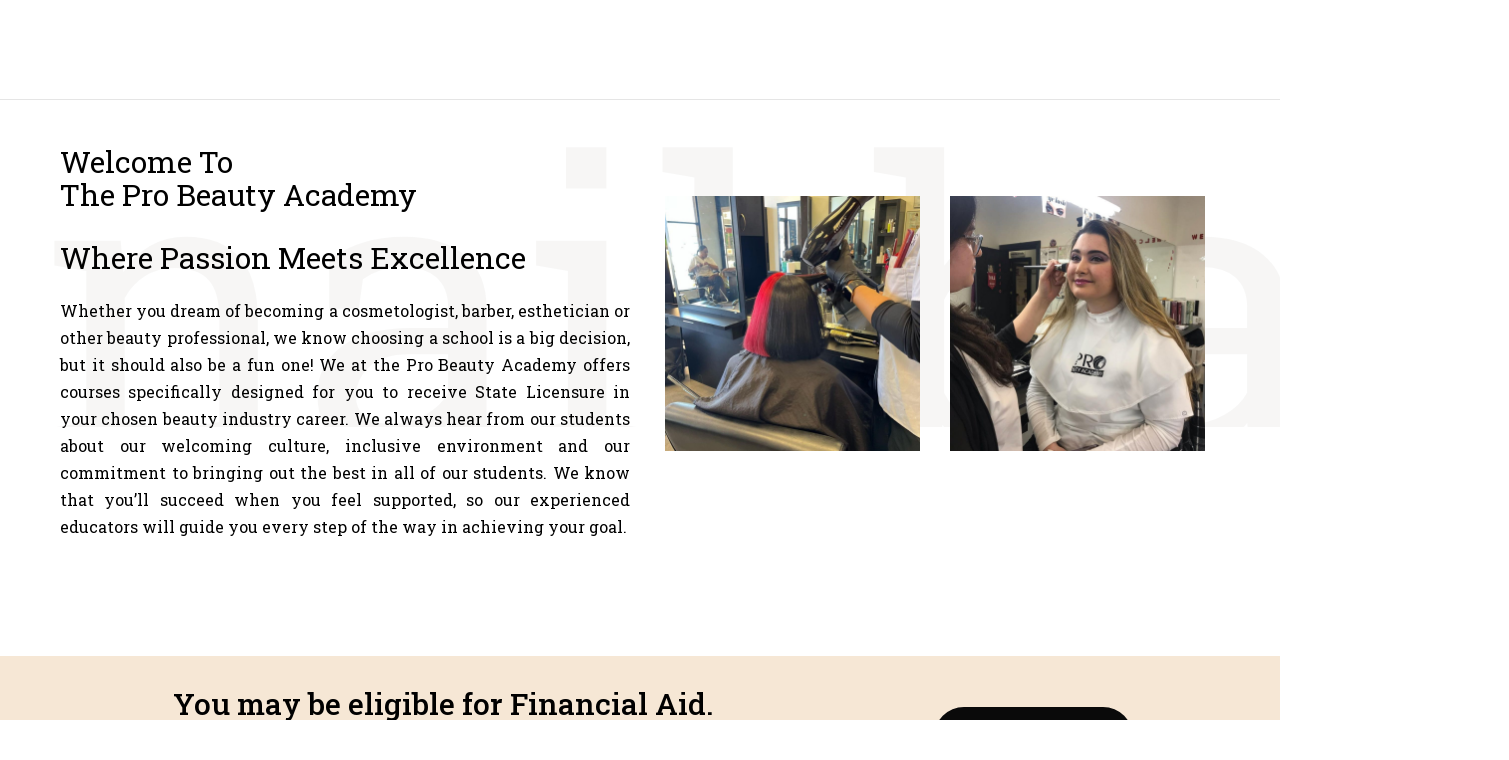

--- FILE ---
content_type: text/html; charset=UTF-8
request_url: https://www.probeautyacademy.com/
body_size: 24631
content:
<!DOCTYPE html>
<html lang="en">
<head><meta charset="UTF-8"><script>if(navigator.userAgent.match(/MSIE|Internet Explorer/i)||navigator.userAgent.match(/Trident\/7\..*?rv:11/i)){var href=document.location.href;if(!href.match(/[?&]nowprocket/)){if(href.indexOf("?")==-1){if(href.indexOf("#")==-1){document.location.href=href+"?nowprocket=1"}else{document.location.href=href.replace("#","?nowprocket=1#")}}else{if(href.indexOf("#")==-1){document.location.href=href+"&nowprocket=1"}else{document.location.href=href.replace("#","&nowprocket=1#")}}}}</script><script>class RocketLazyLoadScripts{constructor(e){this.triggerEvents=e,this.eventOptions={passive:!0},this.userEventListener=this.triggerListener.bind(this),this.delayedScripts={normal:[],async:[],defer:[]},this.allJQueries=[]}_addUserInteractionListener(e){this.triggerEvents.forEach((t=>window.addEventListener(t,e.userEventListener,e.eventOptions)))}_removeUserInteractionListener(e){this.triggerEvents.forEach((t=>window.removeEventListener(t,e.userEventListener,e.eventOptions)))}triggerListener(){this._removeUserInteractionListener(this),"loading"===document.readyState?document.addEventListener("DOMContentLoaded",this._loadEverythingNow.bind(this)):this._loadEverythingNow()}async _loadEverythingNow(){this._delayEventListeners(),this._delayJQueryReady(this),this._handleDocumentWrite(),this._registerAllDelayedScripts(),this._preloadAllScripts(),await this._loadScriptsFromList(this.delayedScripts.normal),await this._loadScriptsFromList(this.delayedScripts.defer),await this._loadScriptsFromList(this.delayedScripts.async),await this._triggerDOMContentLoaded(),await this._triggerWindowLoad(),window.dispatchEvent(new Event("rocket-allScriptsLoaded"))}_registerAllDelayedScripts(){document.querySelectorAll("script[type=rocketlazyloadscript]").forEach((e=>{e.hasAttribute("src")?e.hasAttribute("async")&&!1!==e.async?this.delayedScripts.async.push(e):e.hasAttribute("defer")&&!1!==e.defer||"module"===e.getAttribute("data-rocket-type")?this.delayedScripts.defer.push(e):this.delayedScripts.normal.push(e):this.delayedScripts.normal.push(e)}))}async _transformScript(e){return await this._requestAnimFrame(),new Promise((t=>{const n=document.createElement("script");let r;[...e.attributes].forEach((e=>{let t=e.nodeName;"type"!==t&&("data-rocket-type"===t&&(t="type",r=e.nodeValue),n.setAttribute(t,e.nodeValue))})),e.hasAttribute("src")?(n.addEventListener("load",t),n.addEventListener("error",t)):(n.text=e.text,t()),e.parentNode.replaceChild(n,e)}))}async _loadScriptsFromList(e){const t=e.shift();return t?(await this._transformScript(t),this._loadScriptsFromList(e)):Promise.resolve()}_preloadAllScripts(){var e=document.createDocumentFragment();[...this.delayedScripts.normal,...this.delayedScripts.defer,...this.delayedScripts.async].forEach((t=>{const n=t.getAttribute("src");if(n){const t=document.createElement("link");t.href=n,t.rel="preload",t.as="script",e.appendChild(t)}})),document.head.appendChild(e)}_delayEventListeners(){let e={};function t(t,n){!function(t){function n(n){return e[t].eventsToRewrite.indexOf(n)>=0?"rocket-"+n:n}e[t]||(e[t]={originalFunctions:{add:t.addEventListener,remove:t.removeEventListener},eventsToRewrite:[]},t.addEventListener=function(){arguments[0]=n(arguments[0]),e[t].originalFunctions.add.apply(t,arguments)},t.removeEventListener=function(){arguments[0]=n(arguments[0]),e[t].originalFunctions.remove.apply(t,arguments)})}(t),e[t].eventsToRewrite.push(n)}function n(e,t){let n=e[t];Object.defineProperty(e,t,{get:()=>n||function(){},set(r){e["rocket"+t]=n=r}})}t(document,"DOMContentLoaded"),t(window,"DOMContentLoaded"),t(window,"load"),t(window,"pageshow"),t(document,"readystatechange"),n(document,"onreadystatechange"),n(window,"onload"),n(window,"onpageshow")}_delayJQueryReady(e){let t=window.jQuery;Object.defineProperty(window,"jQuery",{get:()=>t,set(n){if(n&&n.fn&&!e.allJQueries.includes(n)){n.fn.ready=n.fn.init.prototype.ready=function(t){e.domReadyFired?t.bind(document)(n):document.addEventListener("rocket-DOMContentLoaded",(()=>t.bind(document)(n)))};const t=n.fn.on;n.fn.on=n.fn.init.prototype.on=function(){if(this[0]===window){function e(e){return e.split(" ").map((e=>"load"===e||0===e.indexOf("load.")?"rocket-jquery-load":e)).join(" ")}"string"==typeof arguments[0]||arguments[0]instanceof String?arguments[0]=e(arguments[0]):"object"==typeof arguments[0]&&Object.keys(arguments[0]).forEach((t=>{delete Object.assign(arguments[0],{[e(t)]:arguments[0][t]})[t]}))}return t.apply(this,arguments),this},e.allJQueries.push(n)}t=n}})}async _triggerDOMContentLoaded(){this.domReadyFired=!0,await this._requestAnimFrame(),document.dispatchEvent(new Event("rocket-DOMContentLoaded")),await this._requestAnimFrame(),window.dispatchEvent(new Event("rocket-DOMContentLoaded")),await this._requestAnimFrame(),document.dispatchEvent(new Event("rocket-readystatechange")),await this._requestAnimFrame(),document.rocketonreadystatechange&&document.rocketonreadystatechange()}async _triggerWindowLoad(){await this._requestAnimFrame(),window.dispatchEvent(new Event("rocket-load")),await this._requestAnimFrame(),window.rocketonload&&window.rocketonload(),await this._requestAnimFrame(),this.allJQueries.forEach((e=>e(window).trigger("rocket-jquery-load"))),window.dispatchEvent(new Event("rocket-pageshow")),await this._requestAnimFrame(),window.rocketonpageshow&&window.rocketonpageshow()}_handleDocumentWrite(){const e=new Map;document.write=document.writeln=function(t){const n=document.currentScript,r=document.createRange(),i=n.parentElement;let o=e.get(n);void 0===o&&(o=n.nextSibling,e.set(n,o));const a=document.createDocumentFragment();r.setStart(a,0),a.appendChild(r.createContextualFragment(t)),i.insertBefore(a,o)}}async _requestAnimFrame(){return new Promise((e=>requestAnimationFrame(e)))}static run(){const e=new RocketLazyLoadScripts(["keydown","mousemove","touchmove","touchstart","touchend","wheel"]);e._addUserInteractionListener(e)}}RocketLazyLoadScripts.run();</script>
	
	<meta name="viewport" content="width=device-width">
	<link rel="profile" href="//gmpg.org/xfn/11">
	<title>THE PRO BEAUTY ACADEMY</title><link rel="stylesheet" href="https://www.probeautyacademy.com/wp-content/cache/min/1/5bc03b0ef1c7ee6a641201f70cb0be07.css" media="all" data-minify="1" />
<meta name='robots' content='max-image-preview:large' />
<link rel='dns-prefetch' href='//fonts.googleapis.com' />
<link rel="alternate" type="application/rss+xml" title="THE PRO BEAUTY ACADEMY &raquo; Feed" href="https://www.probeautyacademy.com/feed/" />
<link rel="alternate" type="application/rss+xml" title="THE PRO BEAUTY ACADEMY &raquo; Comments Feed" href="https://www.probeautyacademy.com/comments/feed/" />
<link rel="alternate" type="text/calendar" title="THE PRO BEAUTY ACADEMY &raquo; iCal Feed" href="https://www.probeautyacademy.com/events/?ical=1" />
<script type="rocketlazyloadscript" data-rocket-type="text/javascript">
/* <![CDATA[ */
window._wpemojiSettings = {"baseUrl":"https:\/\/s.w.org\/images\/core\/emoji\/15.0.3\/72x72\/","ext":".png","svgUrl":"https:\/\/s.w.org\/images\/core\/emoji\/15.0.3\/svg\/","svgExt":".svg","source":{"concatemoji":"https:\/\/www.probeautyacademy.com\/wp-includes\/js\/wp-emoji-release.min.js?ver=6.6.2"}};
/*! This file is auto-generated */
!function(i,n){var o,s,e;function c(e){try{var t={supportTests:e,timestamp:(new Date).valueOf()};sessionStorage.setItem(o,JSON.stringify(t))}catch(e){}}function p(e,t,n){e.clearRect(0,0,e.canvas.width,e.canvas.height),e.fillText(t,0,0);var t=new Uint32Array(e.getImageData(0,0,e.canvas.width,e.canvas.height).data),r=(e.clearRect(0,0,e.canvas.width,e.canvas.height),e.fillText(n,0,0),new Uint32Array(e.getImageData(0,0,e.canvas.width,e.canvas.height).data));return t.every(function(e,t){return e===r[t]})}function u(e,t,n){switch(t){case"flag":return n(e,"\ud83c\udff3\ufe0f\u200d\u26a7\ufe0f","\ud83c\udff3\ufe0f\u200b\u26a7\ufe0f")?!1:!n(e,"\ud83c\uddfa\ud83c\uddf3","\ud83c\uddfa\u200b\ud83c\uddf3")&&!n(e,"\ud83c\udff4\udb40\udc67\udb40\udc62\udb40\udc65\udb40\udc6e\udb40\udc67\udb40\udc7f","\ud83c\udff4\u200b\udb40\udc67\u200b\udb40\udc62\u200b\udb40\udc65\u200b\udb40\udc6e\u200b\udb40\udc67\u200b\udb40\udc7f");case"emoji":return!n(e,"\ud83d\udc26\u200d\u2b1b","\ud83d\udc26\u200b\u2b1b")}return!1}function f(e,t,n){var r="undefined"!=typeof WorkerGlobalScope&&self instanceof WorkerGlobalScope?new OffscreenCanvas(300,150):i.createElement("canvas"),a=r.getContext("2d",{willReadFrequently:!0}),o=(a.textBaseline="top",a.font="600 32px Arial",{});return e.forEach(function(e){o[e]=t(a,e,n)}),o}function t(e){var t=i.createElement("script");t.src=e,t.defer=!0,i.head.appendChild(t)}"undefined"!=typeof Promise&&(o="wpEmojiSettingsSupports",s=["flag","emoji"],n.supports={everything:!0,everythingExceptFlag:!0},e=new Promise(function(e){i.addEventListener("DOMContentLoaded",e,{once:!0})}),new Promise(function(t){var n=function(){try{var e=JSON.parse(sessionStorage.getItem(o));if("object"==typeof e&&"number"==typeof e.timestamp&&(new Date).valueOf()<e.timestamp+604800&&"object"==typeof e.supportTests)return e.supportTests}catch(e){}return null}();if(!n){if("undefined"!=typeof Worker&&"undefined"!=typeof OffscreenCanvas&&"undefined"!=typeof URL&&URL.createObjectURL&&"undefined"!=typeof Blob)try{var e="postMessage("+f.toString()+"("+[JSON.stringify(s),u.toString(),p.toString()].join(",")+"));",r=new Blob([e],{type:"text/javascript"}),a=new Worker(URL.createObjectURL(r),{name:"wpTestEmojiSupports"});return void(a.onmessage=function(e){c(n=e.data),a.terminate(),t(n)})}catch(e){}c(n=f(s,u,p))}t(n)}).then(function(e){for(var t in e)n.supports[t]=e[t],n.supports.everything=n.supports.everything&&n.supports[t],"flag"!==t&&(n.supports.everythingExceptFlag=n.supports.everythingExceptFlag&&n.supports[t]);n.supports.everythingExceptFlag=n.supports.everythingExceptFlag&&!n.supports.flag,n.DOMReady=!1,n.readyCallback=function(){n.DOMReady=!0}}).then(function(){return e}).then(function(){var e;n.supports.everything||(n.readyCallback(),(e=n.source||{}).concatemoji?t(e.concatemoji):e.wpemoji&&e.twemoji&&(t(e.twemoji),t(e.wpemoji)))}))}((window,document),window._wpemojiSettings);
/* ]]> */
</script>

<style id='wp-emoji-styles-inline-css' type='text/css'>

	img.wp-smiley, img.emoji {
		display: inline !important;
		border: none !important;
		box-shadow: none !important;
		height: 1em !important;
		width: 1em !important;
		margin: 0 0.07em !important;
		vertical-align: -0.1em !important;
		background: none !important;
		padding: 0 !important;
	}
</style>
<style id='classic-theme-styles-inline-css' type='text/css'>
/*! This file is auto-generated */
.wp-block-button__link{color:#fff;background-color:#32373c;border-radius:9999px;box-shadow:none;text-decoration:none;padding:calc(.667em + 2px) calc(1.333em + 2px);font-size:1.125em}.wp-block-file__button{background:#32373c;color:#fff;text-decoration:none}
</style>
<style id='global-styles-inline-css' type='text/css'>
:root{--wp--preset--aspect-ratio--square: 1;--wp--preset--aspect-ratio--4-3: 4/3;--wp--preset--aspect-ratio--3-4: 3/4;--wp--preset--aspect-ratio--3-2: 3/2;--wp--preset--aspect-ratio--2-3: 2/3;--wp--preset--aspect-ratio--16-9: 16/9;--wp--preset--aspect-ratio--9-16: 9/16;--wp--preset--color--black: #000000;--wp--preset--color--cyan-bluish-gray: #abb8c3;--wp--preset--color--white: #ffffff;--wp--preset--color--pale-pink: #f78da7;--wp--preset--color--vivid-red: #cf2e2e;--wp--preset--color--luminous-vivid-orange: #ff6900;--wp--preset--color--luminous-vivid-amber: #fcb900;--wp--preset--color--light-green-cyan: #7bdcb5;--wp--preset--color--vivid-green-cyan: #00d084;--wp--preset--color--pale-cyan-blue: #8ed1fc;--wp--preset--color--vivid-cyan-blue: #0693e3;--wp--preset--color--vivid-purple: #9b51e0;--wp--preset--color--main-theme: #d9c1a3;--wp--preset--color--gray: #fbf1ea;--wp--preset--gradient--vivid-cyan-blue-to-vivid-purple: linear-gradient(135deg,rgba(6,147,227,1) 0%,rgb(155,81,224) 100%);--wp--preset--gradient--light-green-cyan-to-vivid-green-cyan: linear-gradient(135deg,rgb(122,220,180) 0%,rgb(0,208,130) 100%);--wp--preset--gradient--luminous-vivid-amber-to-luminous-vivid-orange: linear-gradient(135deg,rgba(252,185,0,1) 0%,rgba(255,105,0,1) 100%);--wp--preset--gradient--luminous-vivid-orange-to-vivid-red: linear-gradient(135deg,rgba(255,105,0,1) 0%,rgb(207,46,46) 100%);--wp--preset--gradient--very-light-gray-to-cyan-bluish-gray: linear-gradient(135deg,rgb(238,238,238) 0%,rgb(169,184,195) 100%);--wp--preset--gradient--cool-to-warm-spectrum: linear-gradient(135deg,rgb(74,234,220) 0%,rgb(151,120,209) 20%,rgb(207,42,186) 40%,rgb(238,44,130) 60%,rgb(251,105,98) 80%,rgb(254,248,76) 100%);--wp--preset--gradient--blush-light-purple: linear-gradient(135deg,rgb(255,206,236) 0%,rgb(152,150,240) 100%);--wp--preset--gradient--blush-bordeaux: linear-gradient(135deg,rgb(254,205,165) 0%,rgb(254,45,45) 50%,rgb(107,0,62) 100%);--wp--preset--gradient--luminous-dusk: linear-gradient(135deg,rgb(255,203,112) 0%,rgb(199,81,192) 50%,rgb(65,88,208) 100%);--wp--preset--gradient--pale-ocean: linear-gradient(135deg,rgb(255,245,203) 0%,rgb(182,227,212) 50%,rgb(51,167,181) 100%);--wp--preset--gradient--electric-grass: linear-gradient(135deg,rgb(202,248,128) 0%,rgb(113,206,126) 100%);--wp--preset--gradient--midnight: linear-gradient(135deg,rgb(2,3,129) 0%,rgb(40,116,252) 100%);--wp--preset--font-size--small: 14px;--wp--preset--font-size--medium: 20px;--wp--preset--font-size--large: 24px;--wp--preset--font-size--x-large: 42px;--wp--preset--font-size--regular: 16px;--wp--preset--spacing--20: 0.44rem;--wp--preset--spacing--30: 0.67rem;--wp--preset--spacing--40: 1rem;--wp--preset--spacing--50: 1.5rem;--wp--preset--spacing--60: 2.25rem;--wp--preset--spacing--70: 3.38rem;--wp--preset--spacing--80: 5.06rem;--wp--preset--shadow--natural: 6px 6px 9px rgba(0, 0, 0, 0.2);--wp--preset--shadow--deep: 12px 12px 50px rgba(0, 0, 0, 0.4);--wp--preset--shadow--sharp: 6px 6px 0px rgba(0, 0, 0, 0.2);--wp--preset--shadow--outlined: 6px 6px 0px -3px rgba(255, 255, 255, 1), 6px 6px rgba(0, 0, 0, 1);--wp--preset--shadow--crisp: 6px 6px 0px rgba(0, 0, 0, 1);}:where(.is-layout-flex){gap: 0.5em;}:where(.is-layout-grid){gap: 0.5em;}body .is-layout-flex{display: flex;}.is-layout-flex{flex-wrap: wrap;align-items: center;}.is-layout-flex > :is(*, div){margin: 0;}body .is-layout-grid{display: grid;}.is-layout-grid > :is(*, div){margin: 0;}:where(.wp-block-columns.is-layout-flex){gap: 2em;}:where(.wp-block-columns.is-layout-grid){gap: 2em;}:where(.wp-block-post-template.is-layout-flex){gap: 1.25em;}:where(.wp-block-post-template.is-layout-grid){gap: 1.25em;}.has-black-color{color: var(--wp--preset--color--black) !important;}.has-cyan-bluish-gray-color{color: var(--wp--preset--color--cyan-bluish-gray) !important;}.has-white-color{color: var(--wp--preset--color--white) !important;}.has-pale-pink-color{color: var(--wp--preset--color--pale-pink) !important;}.has-vivid-red-color{color: var(--wp--preset--color--vivid-red) !important;}.has-luminous-vivid-orange-color{color: var(--wp--preset--color--luminous-vivid-orange) !important;}.has-luminous-vivid-amber-color{color: var(--wp--preset--color--luminous-vivid-amber) !important;}.has-light-green-cyan-color{color: var(--wp--preset--color--light-green-cyan) !important;}.has-vivid-green-cyan-color{color: var(--wp--preset--color--vivid-green-cyan) !important;}.has-pale-cyan-blue-color{color: var(--wp--preset--color--pale-cyan-blue) !important;}.has-vivid-cyan-blue-color{color: var(--wp--preset--color--vivid-cyan-blue) !important;}.has-vivid-purple-color{color: var(--wp--preset--color--vivid-purple) !important;}.has-black-background-color{background-color: var(--wp--preset--color--black) !important;}.has-cyan-bluish-gray-background-color{background-color: var(--wp--preset--color--cyan-bluish-gray) !important;}.has-white-background-color{background-color: var(--wp--preset--color--white) !important;}.has-pale-pink-background-color{background-color: var(--wp--preset--color--pale-pink) !important;}.has-vivid-red-background-color{background-color: var(--wp--preset--color--vivid-red) !important;}.has-luminous-vivid-orange-background-color{background-color: var(--wp--preset--color--luminous-vivid-orange) !important;}.has-luminous-vivid-amber-background-color{background-color: var(--wp--preset--color--luminous-vivid-amber) !important;}.has-light-green-cyan-background-color{background-color: var(--wp--preset--color--light-green-cyan) !important;}.has-vivid-green-cyan-background-color{background-color: var(--wp--preset--color--vivid-green-cyan) !important;}.has-pale-cyan-blue-background-color{background-color: var(--wp--preset--color--pale-cyan-blue) !important;}.has-vivid-cyan-blue-background-color{background-color: var(--wp--preset--color--vivid-cyan-blue) !important;}.has-vivid-purple-background-color{background-color: var(--wp--preset--color--vivid-purple) !important;}.has-black-border-color{border-color: var(--wp--preset--color--black) !important;}.has-cyan-bluish-gray-border-color{border-color: var(--wp--preset--color--cyan-bluish-gray) !important;}.has-white-border-color{border-color: var(--wp--preset--color--white) !important;}.has-pale-pink-border-color{border-color: var(--wp--preset--color--pale-pink) !important;}.has-vivid-red-border-color{border-color: var(--wp--preset--color--vivid-red) !important;}.has-luminous-vivid-orange-border-color{border-color: var(--wp--preset--color--luminous-vivid-orange) !important;}.has-luminous-vivid-amber-border-color{border-color: var(--wp--preset--color--luminous-vivid-amber) !important;}.has-light-green-cyan-border-color{border-color: var(--wp--preset--color--light-green-cyan) !important;}.has-vivid-green-cyan-border-color{border-color: var(--wp--preset--color--vivid-green-cyan) !important;}.has-pale-cyan-blue-border-color{border-color: var(--wp--preset--color--pale-cyan-blue) !important;}.has-vivid-cyan-blue-border-color{border-color: var(--wp--preset--color--vivid-cyan-blue) !important;}.has-vivid-purple-border-color{border-color: var(--wp--preset--color--vivid-purple) !important;}.has-vivid-cyan-blue-to-vivid-purple-gradient-background{background: var(--wp--preset--gradient--vivid-cyan-blue-to-vivid-purple) !important;}.has-light-green-cyan-to-vivid-green-cyan-gradient-background{background: var(--wp--preset--gradient--light-green-cyan-to-vivid-green-cyan) !important;}.has-luminous-vivid-amber-to-luminous-vivid-orange-gradient-background{background: var(--wp--preset--gradient--luminous-vivid-amber-to-luminous-vivid-orange) !important;}.has-luminous-vivid-orange-to-vivid-red-gradient-background{background: var(--wp--preset--gradient--luminous-vivid-orange-to-vivid-red) !important;}.has-very-light-gray-to-cyan-bluish-gray-gradient-background{background: var(--wp--preset--gradient--very-light-gray-to-cyan-bluish-gray) !important;}.has-cool-to-warm-spectrum-gradient-background{background: var(--wp--preset--gradient--cool-to-warm-spectrum) !important;}.has-blush-light-purple-gradient-background{background: var(--wp--preset--gradient--blush-light-purple) !important;}.has-blush-bordeaux-gradient-background{background: var(--wp--preset--gradient--blush-bordeaux) !important;}.has-luminous-dusk-gradient-background{background: var(--wp--preset--gradient--luminous-dusk) !important;}.has-pale-ocean-gradient-background{background: var(--wp--preset--gradient--pale-ocean) !important;}.has-electric-grass-gradient-background{background: var(--wp--preset--gradient--electric-grass) !important;}.has-midnight-gradient-background{background: var(--wp--preset--gradient--midnight) !important;}.has-small-font-size{font-size: var(--wp--preset--font-size--small) !important;}.has-medium-font-size{font-size: var(--wp--preset--font-size--medium) !important;}.has-large-font-size{font-size: var(--wp--preset--font-size--large) !important;}.has-x-large-font-size{font-size: var(--wp--preset--font-size--x-large) !important;}
:where(.wp-block-post-template.is-layout-flex){gap: 1.25em;}:where(.wp-block-post-template.is-layout-grid){gap: 1.25em;}
:where(.wp-block-columns.is-layout-flex){gap: 2em;}:where(.wp-block-columns.is-layout-grid){gap: 2em;}
:root :where(.wp-block-pullquote){font-size: 1.5em;line-height: 1.6;}
</style>




<style id='rs-plugin-settings-inline-css' type='text/css'>
#rs-demo-id {}
</style>


<style id='atura-theme-style-inline-css' type='text/css'>
			:root {			  --main:   #bdb9b3 !important;			  --second:   #bdb9b3 !important;			  --gray:   #fbf1ea !important;			  --black:  #000000 !important;			  --white:  #FFFFFF !important;			  --red:   #c3161b !important;			  --yellow:   #e1dbcb !important;			  --green:   #42bf80 !important;--font-main: 'Roboto Slab' !important;--font-headers: 'Roboto Slab' !important;--font-subheaders: 'Roboto Slab' !important;			  			}				#nav-wrapper.lte-layout-transparent .lte-navbar.dark.affix { background-color: rgba(0,0,0,0.75) !important; } .lte-logo img { max-height: 98px !important; } .lte-layout-desktop-center-transparent .lte-navbar .lte-logo img { max-height: 99px !important; } 
</style>



<link rel='stylesheet' id='atura-google-fonts-css' href='//fonts.googleapis.com/css?family=Roboto+Slab:400,300,400i,600,600i,700,700i,italic&#038;subset=cyrillic' type='text/css' media='all' />



















<link rel='stylesheet' id='google-fonts-1-css' href='https://fonts.googleapis.com/css?family=Roboto%3A100%2C100italic%2C200%2C200italic%2C300%2C300italic%2C400%2C400italic%2C500%2C500italic%2C600%2C600italic%2C700%2C700italic%2C800%2C800italic%2C900%2C900italic%7CRoboto+Slab%3A100%2C100italic%2C200%2C200italic%2C300%2C300italic%2C400%2C400italic%2C500%2C500italic%2C600%2C600italic%2C700%2C700italic%2C800%2C800italic%2C900%2C900italic%7CPoppins%3A100%2C100italic%2C200%2C200italic%2C300%2C300italic%2C400%2C400italic%2C500%2C500italic%2C600%2C600italic%2C700%2C700italic%2C800%2C800italic%2C900%2C900italic&#038;display=auto&#038;ver=6.6.2' type='text/css' media='all' />


<link rel="preconnect" href="https://fonts.gstatic.com/" crossorigin><script type="rocketlazyloadscript" data-rocket-type="text/javascript" src="https://www.probeautyacademy.com/wp-includes/js/jquery/jquery.min.js?ver=3.7.1" id="jquery-core-js"></script>
<script type="rocketlazyloadscript" data-rocket-type="text/javascript" src="https://www.probeautyacademy.com/wp-includes/js/jquery/jquery-migrate.min.js?ver=3.4.1" id="jquery-migrate-js"></script>
<script type="rocketlazyloadscript" data-rocket-type="text/javascript" src="https://www.probeautyacademy.com/wp-content/plugins/revslider-2/public/assets/js/rbtools.min.js?ver=6.3.9" id="tp-tools-js"></script>
<script type="rocketlazyloadscript" data-rocket-type="text/javascript" src="https://www.probeautyacademy.com/wp-content/plugins/revslider-2/public/assets/js/rs6.min.js?ver=6.3.9" id="revmin-js"></script>
<script type="rocketlazyloadscript" data-minify="1" data-rocket-type="text/javascript" src="https://www.probeautyacademy.com/wp-content/cache/min/1/wp-content/plugins/lte-ext/assets/js/jquery.paroller.js?ver=1728361558" id="jquery-paroller-js"></script>
<script type="rocketlazyloadscript" data-rocket-type="text/javascript" src="https://www.probeautyacademy.com/wp-content/themes/atura/assets/js/modernizr-2.6.2.min.js?ver=2.6.2" id="modernizr-js"></script>
<link rel="https://api.w.org/" href="https://www.probeautyacademy.com/wp-json/" /><link rel="alternate" title="JSON" type="application/json" href="https://www.probeautyacademy.com/wp-json/wp/v2/pages/13198" /><link rel="EditURI" type="application/rsd+xml" title="RSD" href="https://www.probeautyacademy.com/xmlrpc.php?rsd" />
<meta name="generator" content="WordPress 6.6.2" />
<meta name="generator" content="Everest Forms 1.9.9" />
<link rel="canonical" href="https://www.probeautyacademy.com/" />
<link rel='shortlink' href='https://www.probeautyacademy.com/' />
<link rel="alternate" title="oEmbed (JSON)" type="application/json+oembed" href="https://www.probeautyacademy.com/wp-json/oembed/1.0/embed?url=https%3A%2F%2Fwww.probeautyacademy.com%2F" />
<link rel="alternate" title="oEmbed (XML)" type="text/xml+oembed" href="https://www.probeautyacademy.com/wp-json/oembed/1.0/embed?url=https%3A%2F%2Fwww.probeautyacademy.com%2F&#038;format=xml" />
<meta name="tec-api-version" content="v1"><meta name="tec-api-origin" content="https://www.probeautyacademy.com"><link rel="alternate" href="https://www.probeautyacademy.com/wp-json/tribe/events/v1/" /><meta name="generator" content="Elementor 3.24.5; features: additional_custom_breakpoints; settings: css_print_method-external, google_font-enabled, font_display-auto">
<style type="text/css">.recentcomments a{display:inline !important;padding:0 !important;margin:0 !important;}</style>			<style>
				.e-con.e-parent:nth-of-type(n+4):not(.e-lazyloaded):not(.e-no-lazyload),
				.e-con.e-parent:nth-of-type(n+4):not(.e-lazyloaded):not(.e-no-lazyload) * {
					background-image: none !important;
				}
				@media screen and (max-height: 1024px) {
					.e-con.e-parent:nth-of-type(n+3):not(.e-lazyloaded):not(.e-no-lazyload),
					.e-con.e-parent:nth-of-type(n+3):not(.e-lazyloaded):not(.e-no-lazyload) * {
						background-image: none !important;
					}
				}
				@media screen and (max-height: 640px) {
					.e-con.e-parent:nth-of-type(n+2):not(.e-lazyloaded):not(.e-no-lazyload),
					.e-con.e-parent:nth-of-type(n+2):not(.e-lazyloaded):not(.e-no-lazyload) * {
						background-image: none !important;
					}
				}
			</style>
			<meta name="generator" content="Powered by Slider Revolution 6.3.9 - responsive, Mobile-Friendly Slider Plugin for WordPress with comfortable drag and drop interface." />
<link rel="icon" href="https://www.probeautyacademy.com/wp-content/uploads/2020/03/PBA-CC-132023-rl-1-1-110x110.png" sizes="32x32" />
<link rel="icon" href="https://www.probeautyacademy.com/wp-content/uploads/2020/03/PBA-CC-132023-rl-1-1.png" sizes="192x192" />
<link rel="apple-touch-icon" href="https://www.probeautyacademy.com/wp-content/uploads/2020/03/PBA-CC-132023-rl-1-1.png" />
<meta name="msapplication-TileImage" content="https://www.probeautyacademy.com/wp-content/uploads/2020/03/PBA-CC-132023-rl-1-1.png" />
<script type="rocketlazyloadscript" data-rocket-type="text/javascript">function setREVStartSize(e){
			//window.requestAnimationFrame(function() {				 
				window.RSIW = window.RSIW===undefined ? window.innerWidth : window.RSIW;	
				window.RSIH = window.RSIH===undefined ? window.innerHeight : window.RSIH;	
				try {								
					var pw = document.getElementById(e.c).parentNode.offsetWidth,
						newh;
					pw = pw===0 || isNaN(pw) ? window.RSIW : pw;
					e.tabw = e.tabw===undefined ? 0 : parseInt(e.tabw);
					e.thumbw = e.thumbw===undefined ? 0 : parseInt(e.thumbw);
					e.tabh = e.tabh===undefined ? 0 : parseInt(e.tabh);
					e.thumbh = e.thumbh===undefined ? 0 : parseInt(e.thumbh);
					e.tabhide = e.tabhide===undefined ? 0 : parseInt(e.tabhide);
					e.thumbhide = e.thumbhide===undefined ? 0 : parseInt(e.thumbhide);
					e.mh = e.mh===undefined || e.mh=="" || e.mh==="auto" ? 0 : parseInt(e.mh,0);		
					if(e.layout==="fullscreen" || e.l==="fullscreen") 						
						newh = Math.max(e.mh,window.RSIH);					
					else{					
						e.gw = Array.isArray(e.gw) ? e.gw : [e.gw];
						for (var i in e.rl) if (e.gw[i]===undefined || e.gw[i]===0) e.gw[i] = e.gw[i-1];					
						e.gh = e.el===undefined || e.el==="" || (Array.isArray(e.el) && e.el.length==0)? e.gh : e.el;
						e.gh = Array.isArray(e.gh) ? e.gh : [e.gh];
						for (var i in e.rl) if (e.gh[i]===undefined || e.gh[i]===0) e.gh[i] = e.gh[i-1];
											
						var nl = new Array(e.rl.length),
							ix = 0,						
							sl;					
						e.tabw = e.tabhide>=pw ? 0 : e.tabw;
						e.thumbw = e.thumbhide>=pw ? 0 : e.thumbw;
						e.tabh = e.tabhide>=pw ? 0 : e.tabh;
						e.thumbh = e.thumbhide>=pw ? 0 : e.thumbh;					
						for (var i in e.rl) nl[i] = e.rl[i]<window.RSIW ? 0 : e.rl[i];
						sl = nl[0];									
						for (var i in nl) if (sl>nl[i] && nl[i]>0) { sl = nl[i]; ix=i;}															
						var m = pw>(e.gw[ix]+e.tabw+e.thumbw) ? 1 : (pw-(e.tabw+e.thumbw)) / (e.gw[ix]);					
						newh =  (e.gh[ix] * m) + (e.tabh + e.thumbh);
					}				
					if(window.rs_init_css===undefined) window.rs_init_css = document.head.appendChild(document.createElement("style"));					
					document.getElementById(e.c).height = newh+"px";
					window.rs_init_css.innerHTML += "#"+e.c+"_wrapper { height: "+newh+"px }";				
				} catch(e){
					console.log("Failure at Presize of Slider:" + e)
				}					   
			//});
		  };</script>
		<style type="text/css" id="wp-custom-css">
			.lte-navmenu-sc ul{
	    width: 180px !important;
    height: 223px  !important;
}


.elementor-widget-lte-icons .lte-block-icon.lte-icon-space-md{
	margin-bottom:-77px !important;
}

.lte-navbar .lte-navbar-items.navbar-desktop .lte-ul-nav li, .lte-navbar .lte-navbar-items.navbar-desktop .lte-ul-nav a{
	font-weight: 600 !important; 
}
@media only screen and (max-width: 600px){
.copyright-block p{
	    padding: 26px !important;
}
}

.lte-footer-widget-area a:not(.btn){
	    color: black !important;
}

i.icon.icon-linkedin{
	    vertical-align: unset !important;
}
p{
	color:black !important;
}
p.program{
	text-align:justify;
}


.elementor-widget-lte-icons .lte-block-icon.lte-icon-type-top .lte-descr{
	font-weight: 700;
	color: black;
}

.lte-navmenu-sc ul{
	width: 200px;
 height: 150px;
    overflow-y: hidden;
	position:unset !important;
}


.lte-header-wrapper+.main-wrapper>.margin-default, .lte-header-wrapper+.margin-default{
	padding-bottom:40px !important;
}
h3.lte-header{
	    font-family: Roboto Slab !important;
    font-size: 30px !important;
	font-weight:500px !important;
}
h2{
	font-family: Roboto Slab !important;
	 font-size: 30px !important;
		font-weight:500px !important;
}
h3{
	 font-family: Roboto Slab !important;
    font-size: 30px !important;
		font-weight:500px !important;
}
h4{
	 font-family: Roboto Slab !important;
    font-size: 30px !important;
		font-weight:500px !important;
}
body{
	font-family: Roboto Slab !important;
	
  
}
.lte-navbar .lte-navbar-items.navbar-desktop .lte-ul-nav ul.children li a, .lte-navbar .lte-navbar-items.navbar-desktop .lte-ul-nav ul.sub-menu li a{
	font-size:16px !important;
}

.lte-navbar .lte-navbar-items.navbar-desktop .lte-ul-nav ul.children li:not(.mega-menu-col):hover>a, .lte-navbar .lte-navbar-items.navbar-desktop .lte-ul-nav ul.sub-menu li:not(.mega-menu-col):hover>a{
	background-color:#bdb9b373 !important ;
}

.button, input[type="button"], input[type="submit"], .lte-btn{
	    padding: 7px 13px 7px 13px !important;
}
.lte-navbar > .container > .lte-navbar-icons-add li a.lte-btn:hover{
	    color: #ffffff !important;
}

html .formcraft-css .fc-form.align-left{
	    width: unset !important;
}

form.fc-form.fc-form-2.align-.spin-.save-form-.dont-submit-hidden-.remove-asterisk-.icons-hide-.disable-enter-.field-border-visible.frame-visible.field-alignment-left.label-floating.options-fade.align-left{
	    width: unset !important;
}

html .formcraft-css .powered-by{
	display:none !important;
}
form.fc-form.fc-form-1.align-.spin-.save-form-.dont-submit-hidden-.remove-asterisk-.icons-hide-.disable-enter-.field-border-visible.frame-visible.label-floating.field-alignment-left.ng-submitted.align-left
{
	    width: unset !important;
}

span.elementor-icon-list-text{
	text-align:justify;
}

.lte-page-header .container{
	    padding-top: 65px !important;
    padding-bottom: 65px !important;
}
.elementor-widget .elementor-icon-list-item, .elementor-widget .elementor-icon-list-item a{
	align-items:unset !important;
}

.lte-heading .lte-heading-content{
	color:black !important;
}
span.elementskit-tab-title{
	    text-transform: uppercase !important;
}
li.elementkit-nav-item.elementor-repeater-item-c48dd0f{
	display: none !important;
}


.lte-footer-wrapper{
	
}


.lte-navbar .lte-navbar-items.navbar-desktop .lte-ul-nav a{
	    padding: 0px 9px 0 !important;
}
.lte-footer-wrapper{
	background-color: #5e5654  !important;
}

* { box-sizing: border-box; }

body { 
  font-family: 'Open Sans', sans-serif;
  color: #666;
}

/* STRUCTURE */

.wrapper {
	padding: 5px;
	max-width: 960px;
	width: 95%;
	margin: 20px auto;
}
header {
	padding: 0 15px;
}

.columns {
	display: flex;
	flex-flow: row wrap;
	justify-content: center;
	margin: 5px 0;
}

.column {
	flex: 1;
	border: 1px solid gray;
	margin: 2px;
	padding: 10px;
	&:first-child { margin-left: 0; }
	&:last-child { margin-right: 0; }
	
}

footer {
	padding: 0 15px;
}
.column{
	border:unset !important
}


@media screen and (max-width: 980px) {
  .columns .column {
		margin-bottom: 5px;
    flex-basis: 40%;
		&:nth-last-child(2) {
			margin-right: 0;
		}
		&:last-child {
			flex-basis: 100%;
			margin: 0;
		}
	}
}

@media screen and (max-width: 680px) {
	.columns .column {
		flex-basis: 100%;
		margin: 0 0 5px 0;
	}
}		</style>
		<noscript><style id="rocket-lazyload-nojs-css">.rll-youtube-player, [data-lazy-src]{display:none !important;}</style></noscript></head>
<body class="home page-template page-template-page-templates page-template-full-width page-template-page-templatesfull-width-php page page-id-13198 everest-forms-no-js tribe-no-js full-width lte-color-scheme-default lte-body-white lte-background-white paceloader-disabled no-sidebar elementor-default elementor-kit-13200 elementor-page elementor-page-13198">
<div class="lte-content-wrapper  lte-layout-default">	<div class="lte-header-wrapper header-h1  header-parallax lte-header-overlay lte-layout-default lte-pageheader-disabled">
	<div class="lte-topbar-block hidden-ms hidden-xs hidden-sm lte-background-black lte-topbar-before-default"><div class="container">		<div data-elementor-type="wp-post" data-elementor-id="9728" class="elementor elementor-9728">
						<section class="lte-background-black elementor-section elementor-top-section elementor-element elementor-element-1a0d664b elementor-section-full_width lte-background-black elementor-hidden-widescreen elementor-hidden-desktop elementor-hidden-laptop elementor-hidden-tablet_extra elementor-hidden-tablet elementor-hidden-mobile_extra elementor-hidden-mobile elementor-section-height-default elementor-section-height-default" data-id="1a0d664b" data-element_type="section">
						<div class="elementor-container elementor-column-gap-custom">
					<div class="elementor-column elementor-col-50 elementor-top-column elementor-element elementor-element-6ba9c6ce elementor-hidden-mobile_extra elementor-hidden-mobile" data-id="6ba9c6ce" data-element_type="column">
			<div class="elementor-widget-wrap elementor-element-populated">
						<div class="elementor-element elementor-element-475cdd8 elementor-widget__width-auto elementor-hidden-widescreen elementor-hidden-desktop elementor-hidden-laptop elementor-hidden-tablet_extra elementor-hidden-tablet elementor-hidden-mobile_extra elementor-hidden-mobile elementor-widget elementor-widget-lte-navmenu" data-id="475cdd8" data-element_type="widget" data-widget_type="lte-navmenu.default">
				<div class="elementor-widget-container">
			<div class="lte-navmenu-sc"><div class="menu-top-bar-container"><ul id="menu-top-bar" class="menu"><li id="menu-item-30154" class="menu-item menu-item-type-custom menu-item-object-custom menu-item-30154"><a href="/about-us/" >Payments</a></li>
<li id="menu-item-30155" class="menu-item menu-item-type-custom menu-item-object-custom menu-item-30155"><a href="/about-us/" >Delivery</a></li>
<li id="menu-item-30156" class="menu-item menu-item-type-custom menu-item-object-custom menu-item-30156"><a href="/about-us/" >Terms and Conditions</a></li>
<li id="menu-item-30157" class="menu-item menu-item-type-custom menu-item-object-custom menu-item-30157"><a title="#" href="/contacts/" >Working hours</a></li>
</ul></div></div>		</div>
				</div>
					</div>
		</div>
				<div class="elementor-column elementor-col-50 elementor-top-column elementor-element elementor-element-c03db80" data-id="c03db80" data-element_type="column">
			<div class="elementor-widget-wrap elementor-element-populated">
						<div class="elementor-element elementor-element-99ac59f elementor-widget__width-auto elementor-widget-laptop__width-auto elementor-widget-tablet__width-auto elementor-widget elementor-widget-shortcode" data-id="99ac59f" data-element_type="widget" data-widget_type="shortcode.default">
				<div class="elementor-widget-container">
					<div class="elementor-shortcode"><div class="lte-navbar-icons"><ul>
					<li class="lte-nav-search ">
						<div class="lte-top-search-wrapper" data-source="default" data-base-href="https://www.probeautyacademy.com/">
							<a href="#"  id="lte-top-search-ico"  class="lte-top-search-ico icon icon-search" aria-hidden="true"></a>
							<a href="#" class="lte-top-search-ico-close " aria-hidden="true">&times;</a>
							<input placeholder="Search" value="" type="text">
						</div><span class="lte-header">search</span></li></ul></div></div>
				</div>
				</div>
					</div>
		</div>
					</div>
		</section>
				<section class="elementor-section elementor-top-section elementor-element elementor-element-2548be5a elementor-section-full_width elementor-section-stretched elementor-section-height-default elementor-section-height-default" data-id="2548be5a" data-element_type="section" data-settings="{&quot;stretch_section&quot;:&quot;section-stretched&quot;}">
						<div class="elementor-container elementor-column-gap-default">
					<div class="elementor-column elementor-col-100 elementor-top-column elementor-element elementor-element-631b35d8" data-id="631b35d8" data-element_type="column">
			<div class="elementor-widget-wrap elementor-element-populated">
						<section class="elementor-section elementor-inner-section elementor-element elementor-element-3313e793 elementor-section-content-middle elementor-section-full_width elementor-section-height-default elementor-section-height-default" data-id="3313e793" data-element_type="section" data-settings="{&quot;background_background&quot;:&quot;classic&quot;}">
						<div class="elementor-container elementor-column-gap-no">
					<div class="elementor-column elementor-col-50 elementor-inner-column elementor-element elementor-element-36e09fc6" data-id="36e09fc6" data-element_type="column">
			<div class="elementor-widget-wrap elementor-element-populated">
						<div class="elementor-element elementor-element-d1dc1ab lte-heading-align-left elementor-widget elementor-widget-lte-header" data-id="d1dc1ab" data-element_type="widget" data-widget_type="lte-header.default">
				<div class="elementor-widget-container">
			<div class="lte-heading lte-size-sm lte-style-default lte-color-white lte-subcolor-main heading-tag-h6 heading-subtag-h6"><div class="lte-heading-content"><h6 class="lte-header">NOW OFFERING BRAIDING PROGRAM !</h6></div></div>		</div>
				</div>
					</div>
		</div>
				<div class="elementor-column elementor-col-50 elementor-inner-column elementor-element elementor-element-6cac7245" data-id="6cac7245" data-element_type="column">
			<div class="elementor-widget-wrap elementor-element-populated">
						<div class="elementor-element elementor-element-74ca0ba lte-icons-align-right elementor-widget elementor-widget-lte-icons" data-id="74ca0ba" data-element_type="widget" data-widget_type="lte-icons.default">
				<div class="elementor-widget-container">
			<ul class="lte-block-icon icons-count-2 lte-icon-space-md lte-icon-shape-circle lte-icon-background-disabled lte-icon-border-disabled lte-icon-color-main lte-icon-divider-disabled lte-icon-inner-padding- lte-icon-padding-disabled lte-icon-size-small lte-header-color-default lte-icon-type-top lte-icon-align-right lte-hover-animation-yes layout-cols6 lte-additional-"><li class=" col-xl-2 col-lg-4 col-md-4 col-sm-4 col-ms-6 col-xs-6"><a href="https://www.facebook.com/TheProBeautyAcademy/"   class="lte-inner"><i aria-hidden="true" class="fab fa-facebook"></i><span class="lte-icon-content"></span></a></li><li class=" col-xl-2 col-lg-4 col-md-4 col-sm-4 col-ms-6 col-xs-6"><a href="https://www.instagram.com/probeautyacademy/"   class="lte-inner"><i aria-hidden="true" class="icon icon-instagram-1"></i><span class="lte-icon-content"></span></a></li></ul>		</div>
				</div>
					</div>
		</div>
					</div>
		</section>
					</div>
		</div>
					</div>
		</section>
				</div>
		</div></div><div id="lte-nav-wrapper" class="lte-layout-default lte-nav-color-black">
	<nav class="lte-navbar" data-spy="affix" data-offset-top="50">
		<div class="container">	
			<div class="lte-navbar-logo">	
				<a class="lte-logo" href="https://www.probeautyacademy.com/"><img src="data:image/svg+xml,%3Csvg%20xmlns='http://www.w3.org/2000/svg'%20viewBox='0%200%200%200'%3E%3C/svg%3E" alt="THE PRO BEAUTY ACADEMY" data-lazy-srcset="//www.probeautyacademy.com/wp-content/uploads/2023/03/WhatsApp-Image-2023-03-03-at-8.43.24-AM.jpeg 1x,//www.probeautyacademy.com/wp-content/uploads/2023/03/WhatsApp-Image-2023-03-03-at-8.43.24-AM.jpeg 2x" data-lazy-src="//www.probeautyacademy.com/wp-content/uploads/2023/03/WhatsApp-Image-2023-03-03-at-8.43.24-AM.jpeg"><noscript><img src="//www.probeautyacademy.com/wp-content/uploads/2023/03/WhatsApp-Image-2023-03-03-at-8.43.24-AM.jpeg" alt="THE PRO BEAUTY ACADEMY" srcset="//www.probeautyacademy.com/wp-content/uploads/2023/03/WhatsApp-Image-2023-03-03-at-8.43.24-AM.jpeg 1x,//www.probeautyacademy.com/wp-content/uploads/2023/03/WhatsApp-Image-2023-03-03-at-8.43.24-AM.jpeg 2x"></noscript></a>			</div>	
						
			<div class="lte-navbar-items navbar-mobile-black navbar-collapse collapse" data-mobile-screen-width="1198">
				<div class="toggle-wrap">
					<a class="lte-logo" href="https://www.probeautyacademy.com/"><img src="data:image/svg+xml,%3Csvg%20xmlns='http://www.w3.org/2000/svg'%20viewBox='0%200%200%200'%3E%3C/svg%3E" alt="THE PRO BEAUTY ACADEMY" data-lazy-srcset="//www.probeautyacademy.com/wp-content/uploads/2023/03/WhatsApp-Image-2023-03-03-at-8.43.24-AM.jpeg 1x,//www.probeautyacademy.com/wp-content/uploads/2023/03/WhatsApp-Image-2023-03-03-at-8.43.24-AM.jpeg 2x" data-lazy-src="//www.probeautyacademy.com/wp-content/uploads/2023/03/WhatsApp-Image-2023-03-03-at-8.43.24-AM.jpeg"><noscript><img src="//www.probeautyacademy.com/wp-content/uploads/2023/03/WhatsApp-Image-2023-03-03-at-8.43.24-AM.jpeg" alt="THE PRO BEAUTY ACADEMY" srcset="//www.probeautyacademy.com/wp-content/uploads/2023/03/WhatsApp-Image-2023-03-03-at-8.43.24-AM.jpeg 1x,//www.probeautyacademy.com/wp-content/uploads/2023/03/WhatsApp-Image-2023-03-03-at-8.43.24-AM.jpeg 2x"></noscript></a>						
					<button type="button" class="lte-navbar-toggle collapsed">
						<span class="close">&times;</span>
					</button>							
					<div class="clearfix"></div>
				</div>
				<ul id="menu-home_menu" class="lte-ul-nav"><li id="menu-item-31279" class="menu-item menu-item-type-post_type menu-item-object-page menu-item-home current-menu-item page_item page-item-13198 current_page_item menu-item-31279"><a href="https://www.probeautyacademy.com/" ><span><span>Home</span></span></a></li>
<li id="menu-item-31280" class="menu-item menu-item-type-custom menu-item-object-custom menu-item-has-children menu-item-31280"><a href="#" ><span><span>Our Academy</span></span></a>
<ul class="sub-menu">
	<li id="menu-item-32039" class="menu-item menu-item-type-post_type menu-item-object-page menu-item-32039"><a href="https://www.probeautyacademy.com/our-story/" ><span><span>Our Story</span></span></a></li>
	<li id="menu-item-32040" class="menu-item menu-item-type-post_type menu-item-object-page menu-item-32040"><a href="https://www.probeautyacademy.com/faq/" ><span><span>FAQ</span></span></a></li>
	<li id="menu-item-31283" class="menu-item menu-item-type-custom menu-item-object-custom menu-item-31283"><a href="#" ><span><span>Media Gallery</span></span></a></li>
</ul>
</li>
<li id="menu-item-31284" class="menu-item menu-item-type-custom menu-item-object-custom menu-item-has-children menu-item-31284"><a href="#" ><span><span>Programs</span></span></a>
<ul class="sub-menu">
	<li id="menu-item-32043" class="menu-item menu-item-type-post_type menu-item-object-page menu-item-32043"><a href="https://www.probeautyacademy.com/cosmetology-hair-styling/" ><span><span>Cosmetology &#038; Hair styling</span></span></a></li>
	<li id="menu-item-31286" class="menu-item menu-item-type-custom menu-item-object-custom menu-item-31286"><a href="#" ><span><span>Skincare Specialty</span></span></a></li>
	<li id="menu-item-31287" class="menu-item menu-item-type-custom menu-item-object-custom menu-item-31287"><a href="#" ><span><span>Teacher Training</span></span></a></li>
	<li id="menu-item-32042" class="menu-item menu-item-type-post_type menu-item-object-page menu-item-32042"><a href="https://www.probeautyacademy.com/nail-technology/" ><span><span>Nail Technology</span></span></a></li>
	<li id="menu-item-32041" class="menu-item menu-item-type-post_type menu-item-object-page menu-item-32041"><a href="https://www.probeautyacademy.com/barbering/" ><span><span>Barbering</span></span></a></li>
</ul>
</li>
<li id="menu-item-31291" class="menu-item menu-item-type-custom menu-item-object-custom menu-item-has-children menu-item-31291"><a href="#" ><span><span>Student Experience</span></span></a>
<ul class="sub-menu">
	<li id="menu-item-32045" class="menu-item menu-item-type-post_type menu-item-object-page menu-item-32045"><a href="https://www.probeautyacademy.com/scholarships/" ><span><span>Scholarships</span></span></a></li>
	<li id="menu-item-32044" class="menu-item menu-item-type-post_type menu-item-object-page menu-item-32044"><a href="https://www.probeautyacademy.com/financial-assistance/" ><span><span>Financial Assistance</span></span></a></li>
	<li id="menu-item-31295" class="menu-item menu-item-type-custom menu-item-object-custom menu-item-31295"><a href="#" ><span><span>Gainful Employment</span></span></a></li>
</ul>
</li>
<li id="menu-item-32139" class="menu-item menu-item-type-post_type menu-item-object-page menu-item-32139"><a href="https://www.probeautyacademy.com/salon-spa/" ><span><span>Salon &#038; Spa</span></span></a></li>
<li id="menu-item-32707" class="menu-item menu-item-type-custom menu-item-object-custom menu-item-32707"><a href="https://probeautyacademy.com/cal/netpricepro.html" ><span><span>Calculator</span></span></a></li>
<li id="menu-item-31297" class="menu-item menu-item-type-custom menu-item-object-custom menu-item-has-children menu-item-31297"><a href="#" ><span><span>Advanced Education</span></span></a>
<ul class="sub-menu">
	<li id="menu-item-32046" class="menu-item menu-item-type-post_type menu-item-object-page menu-item-32046"><a href="https://www.probeautyacademy.com/make-up-designory/" ><span><span>Make-Up Designory</span></span></a></li>
	<li id="menu-item-31299" class="menu-item menu-item-type-custom menu-item-object-custom menu-item-31299"><a href="#" ><span><span>Continuing Education</span></span></a></li>
</ul>
</li>
<li id="menu-item-31300" class="menu-item menu-item-type-post_type menu-item-object-page menu-item-31300"><a href="https://www.probeautyacademy.com/contacts/" ><span><span>Contacts</span></span></a></li>
</ul>				<div class="lte-mobile-controls">
					<div><ul>
					<li class="lte-nav-search ">
						<div class="lte-top-search-wrapper" data-source="default" data-base-href="https://www.probeautyacademy.com/">
							<a href="#"  id="lte-top-search-ico-mobile"  class="lte-top-search-ico icon icon-search" aria-hidden="true"></a>
							
							<input placeholder="Search" value="" type="text">
						</div><span class="lte-header">search</span></li></ul></div>				
				</div>				
			</div>
			<ul class="lte-navbar-icons-add">
						<li class="lte-nav-button "><a href="https://www.probeautyacademy.com/apply-now/" class="lte-btn btn-black "><span class="lte-btn-inner"><span class="lte-btn-before"></span>Get more informations<span class="lte-btn-after"></span></span></a></li></ul>		
			<button type="button" class="lte-navbar-toggle">
				<span class="icon-bar top-bar"></span>
				<span class="icon-bar middle-bar"></span>
				<span class="icon-bar bottom-bar"></span>
			</button>			
		</div>
	</nav>
</div>
	</div>
	<!-- Content -->
	<div class="lte-text-page  margin-disabled">
        <div class="row centered">
        	            <div class="col-xl-12 col-xs-12">
				<article id="post-13198" class="post-13198 page type-page status-publish hentry">
	<div class="entry-content clearfix" id="entry-div">
				<div data-elementor-type="wp-page" data-elementor-id="13198" class="elementor elementor-13198">
						<section class="lte-background-black elementor-section elementor-top-section elementor-element elementor-element-645ad36e lte-background-black elementor-hidden-mobile_extra elementor-hidden-mobile elementor-hidden-widescreen elementor-hidden-desktop elementor-hidden-laptop elementor-hidden-tablet_extra elementor-hidden-tablet elementor-section-boxed elementor-section-height-default elementor-section-height-default" data-id="645ad36e" data-element_type="section" data-settings="{&quot;background_background&quot;:&quot;classic&quot;}">
						<div class="elementor-container elementor-column-gap-custom">
					<div class="elementor-column elementor-col-100 elementor-top-column elementor-element elementor-element-3f97c259" data-id="3f97c259" data-element_type="column">
			<div class="elementor-widget-wrap elementor-element-populated">
						<div class="elementor-element elementor-element-7cc672ff elementor-widget elementor-widget-lte-zoomslider" data-id="7cc672ff" data-element_type="widget" data-widget_type="lte-zoomslider.default">
				<div class="elementor-widget-container">
			<div class="lte-slider-zoom  zoom-default  zoom-origin-center-center  lte-zs-overlay-false bullets-outside" data-zs-prev="" data-zs-next="" data-zs-overlay="false" data-zs-initzoom="1.2" data-zs-speed="20000" data-zs-interval="4500" data-zs-switchSpeed="7000" data-zs-arrows="false" data-zs-bullets="outside" data-zs-src='[&#34;https:\/\/www.probeautyacademy.com\/wp-content\/uploads\/2021\/11\/1.jpg&#34;,&#34;https:\/\/www.probeautyacademy.com\/wp-content\/uploads\/2021\/12\/2.jpg&#34;,&#34;https:\/\/www.probeautyacademy.com\/wp-content\/uploads\/2021\/11\/3.jpg&#34;]'><div class="lte-social lte-nav-second lte-type-titles"><ul><li><a href="#" target="_self">Facebook</a></li><li><a href="#" target="_self">Instagram</a></li><li><a href="#" target="_self">Twitter</a></li><li><a href="#" target="_self">Youtube</a></li></ul></div><div class="container lte-zs-slider-wrapper lte-slides-count-3"><div class="lte-zs-slider-inner  inited visible  lte-zs-slide-0" data-index="0" style="opacity: 0;">		<div data-elementor-type="wp-post" data-elementor-id="31178" class="elementor elementor-31178">
						<section class="elementor-section elementor-top-section elementor-element elementor-element-26c0dc9 elementor-section-boxed elementor-section-height-default elementor-section-height-default" data-id="26c0dc9" data-element_type="section" data-settings="{&quot;background_background&quot;:&quot;classic&quot;}">
						<div class="elementor-container elementor-column-gap-default">
					<div class="elementor-column elementor-col-100 elementor-top-column elementor-element elementor-element-28437ea lte-col-slider-left" data-id="28437ea" data-element_type="column">
			<div class="elementor-widget-wrap elementor-element-populated">
						<div class="elementor-element elementor-element-750bb8a elementor-widget elementor-widget-spacer" data-id="750bb8a" data-element_type="widget" data-widget_type="spacer.default">
				<div class="elementor-widget-container">
					<div class="elementor-spacer">
			<div class="elementor-spacer-inner"></div>
		</div>
				</div>
				</div>
				<div class="elementor-element elementor-element-b06c6d1 elementor-widget elementor-widget-spacer" data-id="b06c6d1" data-element_type="widget" data-widget_type="spacer.default">
				<div class="elementor-widget-container">
					<div class="elementor-spacer">
			<div class="elementor-spacer-inner"></div>
		</div>
				</div>
				</div>
				<div class="elementor-element elementor-element-0f744bf lte-heading-align-tablet-center lte-heading-align-tablet_extra-center elementor-widget elementor-widget-lte-header" data-id="0f744bf" data-element_type="widget" data-widget_type="lte-header.default">
				<div class="elementor-widget-container">
			<div class="lte-heading lte-size-huge lte-style-header-subheader lte-uppercase lte-color-white lte-subcolor-white heading-tag-h1 heading-subtag-h6"><div class="lte-heading-content"></div></div>		</div>
				</div>
				<div class="elementor-element elementor-element-23943e9 elementor-widget elementor-widget-spacer" data-id="23943e9" data-element_type="widget" data-widget_type="spacer.default">
				<div class="elementor-widget-container">
					<div class="elementor-spacer">
			<div class="elementor-spacer-inner"></div>
		</div>
				</div>
				</div>
				<div class="elementor-element elementor-element-3fb238a elementor-widget__width-auto elementor-widget-mobile__width-inherit elementor-hidden-widescreen elementor-hidden-desktop elementor-hidden-laptop elementor-hidden-tablet_extra elementor-hidden-tablet elementor-hidden-mobile_extra elementor-hidden-mobile elementor-widget elementor-widget-lte-button" data-id="3fb238a" data-element_type="widget" data-widget_type="lte-button.default">
				<div class="elementor-widget-container">
			<div class="lte-btn-wrap">
	<a href=""  class="lte-btn btn-lg btn-white color-hover-white"><span class="lte-btn-inner"><span class="lte-btn-before"></span><span class="lte-btn-after"></span></span></a></div>		</div>
				</div>
				<div class="elementor-element elementor-element-0a6389c elementor-widget elementor-widget-spacer" data-id="0a6389c" data-element_type="widget" data-widget_type="spacer.default">
				<div class="elementor-widget-container">
					<div class="elementor-spacer">
			<div class="elementor-spacer-inner"></div>
		</div>
				</div>
				</div>
					</div>
		</div>
					</div>
		</section>
				</div>
		</div><div class="lte-zs-slider-inner  lte-zs-slide-1" data-index="1" style="opacity: 0;">		<div data-elementor-type="wp-post" data-elementor-id="31179" class="elementor elementor-31179">
						<section class="elementor-section elementor-top-section elementor-element elementor-element-26c0dc9 elementor-section-boxed elementor-section-height-default elementor-section-height-default" data-id="26c0dc9" data-element_type="section" data-settings="{&quot;background_background&quot;:&quot;classic&quot;}">
						<div class="elementor-container elementor-column-gap-default">
					<div class="elementor-column elementor-col-100 elementor-top-column elementor-element elementor-element-28437ea lte-col-slider-left" data-id="28437ea" data-element_type="column">
			<div class="elementor-widget-wrap elementor-element-populated">
						<div class="elementor-element elementor-element-750bb8a elementor-widget elementor-widget-spacer" data-id="750bb8a" data-element_type="widget" data-widget_type="spacer.default">
				<div class="elementor-widget-container">
					<div class="elementor-spacer">
			<div class="elementor-spacer-inner"></div>
		</div>
				</div>
				</div>
				<div class="elementor-element elementor-element-b06c6d1 elementor-widget elementor-widget-spacer" data-id="b06c6d1" data-element_type="widget" data-widget_type="spacer.default">
				<div class="elementor-widget-container">
					<div class="elementor-spacer">
			<div class="elementor-spacer-inner"></div>
		</div>
				</div>
				</div>
				<div class="elementor-element elementor-element-0f744bf lte-heading-align-tablet-center lte-heading-align-tablet_extra-center elementor-widget elementor-widget-lte-header" data-id="0f744bf" data-element_type="widget" data-widget_type="lte-header.default">
				<div class="elementor-widget-container">
			<div class="lte-heading lte-size-huge lte-style-header-subheader lte-uppercase lte-color-white lte-subcolor-white heading-tag-h1 heading-subtag-h6"><div class="lte-heading-content"></div></div>		</div>
				</div>
				<div class="elementor-element elementor-element-23943e9 elementor-widget elementor-widget-spacer" data-id="23943e9" data-element_type="widget" data-widget_type="spacer.default">
				<div class="elementor-widget-container">
					<div class="elementor-spacer">
			<div class="elementor-spacer-inner"></div>
		</div>
				</div>
				</div>
				<div class="elementor-element elementor-element-3fb238a elementor-widget__width-auto elementor-widget-mobile__width-inherit elementor-hidden-widescreen elementor-hidden-desktop elementor-hidden-laptop elementor-hidden-tablet_extra elementor-hidden-tablet elementor-hidden-mobile_extra elementor-hidden-mobile elementor-widget elementor-widget-lte-button" data-id="3fb238a" data-element_type="widget" data-widget_type="lte-button.default">
				<div class="elementor-widget-container">
			<div class="lte-btn-wrap">
	<a href=""  class="lte-btn btn-lg btn-black color-hover-white"><span class="lte-btn-inner"><span class="lte-btn-before"></span><span class="lte-btn-after"></span></span></a></div>		</div>
				</div>
				<div class="elementor-element elementor-element-b982add elementor-widget elementor-widget-spacer" data-id="b982add" data-element_type="widget" data-widget_type="spacer.default">
				<div class="elementor-widget-container">
					<div class="elementor-spacer">
			<div class="elementor-spacer-inner"></div>
		</div>
				</div>
				</div>
					</div>
		</div>
					</div>
		</section>
				</div>
		</div><div class="lte-zs-slider-inner  lte-zs-slide-2" data-index="2" style="opacity: 0;">		<div data-elementor-type="wp-post" data-elementor-id="31177" class="elementor elementor-31177">
						<section class="elementor-section elementor-top-section elementor-element elementor-element-26c0dc9 elementor-section-boxed elementor-section-height-default elementor-section-height-default" data-id="26c0dc9" data-element_type="section" data-settings="{&quot;background_background&quot;:&quot;classic&quot;}">
						<div class="elementor-container elementor-column-gap-default">
					<div class="elementor-column elementor-col-100 elementor-top-column elementor-element elementor-element-28437ea lte-col-slider-left" data-id="28437ea" data-element_type="column">
			<div class="elementor-widget-wrap elementor-element-populated">
						<div class="elementor-element elementor-element-750bb8a elementor-widget elementor-widget-spacer" data-id="750bb8a" data-element_type="widget" data-widget_type="spacer.default">
				<div class="elementor-widget-container">
					<div class="elementor-spacer">
			<div class="elementor-spacer-inner"></div>
		</div>
				</div>
				</div>
				<div class="elementor-element elementor-element-b06c6d1 elementor-widget elementor-widget-spacer" data-id="b06c6d1" data-element_type="widget" data-widget_type="spacer.default">
				<div class="elementor-widget-container">
					<div class="elementor-spacer">
			<div class="elementor-spacer-inner"></div>
		</div>
				</div>
				</div>
				<div class="elementor-element elementor-element-0f744bf lte-heading-align-tablet-center lte-heading-align-tablet_extra-center elementor-widget elementor-widget-lte-header" data-id="0f744bf" data-element_type="widget" data-widget_type="lte-header.default">
				<div class="elementor-widget-container">
			<div class="lte-heading lte-size-huge lte-style-header-subheader lte-uppercase lte-color-white lte-subcolor-white heading-tag-h1 heading-subtag-h6"><div class="lte-heading-content"></div></div>		</div>
				</div>
				<div class="elementor-element elementor-element-23943e9 elementor-widget elementor-widget-spacer" data-id="23943e9" data-element_type="widget" data-widget_type="spacer.default">
				<div class="elementor-widget-container">
					<div class="elementor-spacer">
			<div class="elementor-spacer-inner"></div>
		</div>
				</div>
				</div>
				<div class="elementor-element elementor-element-3fb238a elementor-widget__width-auto elementor-widget-mobile__width-inherit elementor-hidden-widescreen elementor-hidden-desktop elementor-hidden-laptop elementor-hidden-tablet_extra elementor-hidden-tablet elementor-hidden-mobile_extra elementor-hidden-mobile elementor-widget elementor-widget-lte-button" data-id="3fb238a" data-element_type="widget" data-widget_type="lte-button.default">
				<div class="elementor-widget-container">
			<div class="lte-btn-wrap">
	<a href="#"  class="lte-btn btn-lg btn-black color-hover-white"><span class="lte-btn-inner"><span class="lte-btn-before"></span><span class="lte-btn-after"></span></span></a></div>		</div>
				</div>
				<div class="elementor-element elementor-element-3ebb56d elementor-widget elementor-widget-spacer" data-id="3ebb56d" data-element_type="widget" data-widget_type="spacer.default">
				<div class="elementor-widget-container">
					<div class="elementor-spacer">
			<div class="elementor-spacer-inner"></div>
		</div>
				</div>
				</div>
					</div>
		</div>
					</div>
		</section>
				</div>
		</div></div></div>		</div>
				</div>
					</div>
		</div>
					</div>
		</section>
				<section class="elementor-section elementor-top-section elementor-element elementor-element-418c885 elementor-section-full_width elementor-hidden-widescreen elementor-hidden-desktop elementor-hidden-laptop elementor-hidden-tablet_extra elementor-hidden-tablet elementor-hidden-mobile_extra elementor-hidden-mobile elementor-section-height-default elementor-section-height-default" data-id="418c885" data-element_type="section" data-settings="{&quot;background_background&quot;:&quot;classic&quot;}">
						<div class="elementor-container elementor-column-gap-no">
					<div class="elementor-column elementor-col-100 elementor-top-column elementor-element elementor-element-1bd4ddd" data-id="1bd4ddd" data-element_type="column">
			<div class="elementor-widget-wrap elementor-element-populated">
						<div class="elementor-element elementor-element-784f711 elementor-widget elementor-widget-lte-zoomslider" data-id="784f711" data-element_type="widget" data-widget_type="lte-zoomslider.default">
				<div class="elementor-widget-container">
			<div class="lte-slider-zoom  zoom-default  zoom-origin-center-center  lte-zs-overlay-black bullets-right" data-zs-prev="" data-zs-next="" data-zs-overlay="black" data-zs-initzoom="1.2" data-zs-speed="20000" data-zs-interval="4500" data-zs-switchSpeed="7000" data-zs-arrows="false" data-zs-bullets="true" data-zs-src='[&#34;https:\/\/www.probeautyacademy.com\/wp-content\/uploads\/2021\/11\/1.jpg&#34;,&#34;https:\/\/www.probeautyacademy.com\/wp-content\/uploads\/2021\/12\/2.jpg&#34;,&#34;https:\/\/www.probeautyacademy.com\/wp-content\/uploads\/2021\/11\/3.jpg&#34;,&#34;https:\/\/www.probeautyacademy.com\/wp-content\/uploads\/2021\/11\/slider2.jpg&#34;]'><div class="container lte-zs-slider-wrapper lte-slides-count-4"><div class="lte-zs-slider-inner  inited visible  lte-zs-slide-0" data-index="0" style="opacity: 0;">		<div data-elementor-type="wp-post" data-elementor-id="30142" class="elementor elementor-30142">
						<section class="elementor-section elementor-top-section elementor-element elementor-element-26c0dc9 elementor-section-boxed elementor-section-height-default elementor-section-height-default" data-id="26c0dc9" data-element_type="section" data-settings="{&quot;background_background&quot;:&quot;classic&quot;}">
						<div class="elementor-container elementor-column-gap-default">
					<div class="elementor-column elementor-col-100 elementor-top-column elementor-element elementor-element-28437ea lte-col-slider-left" data-id="28437ea" data-element_type="column">
			<div class="elementor-widget-wrap elementor-element-populated">
						<div class="elementor-element elementor-element-750bb8a elementor-widget elementor-widget-spacer" data-id="750bb8a" data-element_type="widget" data-widget_type="spacer.default">
				<div class="elementor-widget-container">
					<div class="elementor-spacer">
			<div class="elementor-spacer-inner"></div>
		</div>
				</div>
				</div>
				<div class="elementor-element elementor-element-0f744bf lte-heading-align-tablet-center lte-heading-align-center elementor-widget elementor-widget-lte-header" data-id="0f744bf" data-element_type="widget" data-widget_type="lte-header.default">
				<div class="elementor-widget-container">
			<div class="lte-heading lte-size-huge lte-style-header-subheader lte-uppercase lte-color-white lte-subcolor-second has-subheader heading-tag-h1 heading-subtag-h6"><div class="lte-heading-content"><h6 class="lte-subheader">THE PRO</h6><h1 class="lte-header">BEAUTY ACADEMY<br />
</h1></div></div>		</div>
				</div>
				<div class="elementor-element elementor-element-3fb238a elementor-widget__width-auto elementor-widget-mobile__width-inherit lte-btn-outline-yes elementor-widget elementor-widget-lte-button" data-id="3fb238a" data-element_type="widget" data-widget_type="lte-button.default">
				<div class="elementor-widget-container">
			<div class="lte-btn-wrap">
	<a href="#"  class="lte-btn btn-lg btn-white color-hover-white"><span class="lte-btn-inner"><span class="lte-btn-before"></span>Read more<span class="lte-btn-after"></span></span></a></div>		</div>
				</div>
				<div class="elementor-element elementor-element-b06c6d1 elementor-widget elementor-widget-spacer" data-id="b06c6d1" data-element_type="widget" data-widget_type="spacer.default">
				<div class="elementor-widget-container">
					<div class="elementor-spacer">
			<div class="elementor-spacer-inner"></div>
		</div>
				</div>
				</div>
					</div>
		</div>
					</div>
		</section>
				</div>
		</div><div class="lte-zs-slider-inner  lte-zs-slide-1" data-index="1" style="opacity: 0;">		<div data-elementor-type="wp-post" data-elementor-id="30141" class="elementor elementor-30141">
						<section class="elementor-section elementor-top-section elementor-element elementor-element-26c0dc9 elementor-section-boxed elementor-section-height-default elementor-section-height-default" data-id="26c0dc9" data-element_type="section" data-settings="{&quot;background_background&quot;:&quot;classic&quot;}">
						<div class="elementor-container elementor-column-gap-default">
					<div class="elementor-column elementor-col-100 elementor-top-column elementor-element elementor-element-28437ea lte-col-slider-left" data-id="28437ea" data-element_type="column">
			<div class="elementor-widget-wrap elementor-element-populated">
						<div class="elementor-element elementor-element-750bb8a elementor-widget elementor-widget-spacer" data-id="750bb8a" data-element_type="widget" data-widget_type="spacer.default">
				<div class="elementor-widget-container">
					<div class="elementor-spacer">
			<div class="elementor-spacer-inner"></div>
		</div>
				</div>
				</div>
				<div class="elementor-element elementor-element-0f744bf lte-heading-align-tablet-center lte-heading-align-center elementor-widget elementor-widget-lte-header" data-id="0f744bf" data-element_type="widget" data-widget_type="lte-header.default">
				<div class="elementor-widget-container">
			<div class="lte-heading lte-size-huge lte-style-header-subheader lte-uppercase lte-color-white lte-subcolor-second has-subheader heading-tag-h1 heading-subtag-h6"><div class="lte-heading-content"><h6 class="lte-subheader">THE PRO</h6><h1 class="lte-header">BEAUTY ACADEMY<br />
</h1></div></div>		</div>
				</div>
				<div class="elementor-element elementor-element-3fb238a elementor-widget__width-auto elementor-widget-mobile__width-inherit lte-btn-outline-yes elementor-widget elementor-widget-lte-button" data-id="3fb238a" data-element_type="widget" data-widget_type="lte-button.default">
				<div class="elementor-widget-container">
			<div class="lte-btn-wrap">
	<a href="#"  class="lte-btn btn-lg btn-white color-hover-white"><span class="lte-btn-inner"><span class="lte-btn-before"></span>Read more<span class="lte-btn-after"></span></span></a></div>		</div>
				</div>
				<div class="elementor-element elementor-element-b06c6d1 elementor-widget elementor-widget-spacer" data-id="b06c6d1" data-element_type="widget" data-widget_type="spacer.default">
				<div class="elementor-widget-container">
					<div class="elementor-spacer">
			<div class="elementor-spacer-inner"></div>
		</div>
				</div>
				</div>
					</div>
		</div>
					</div>
		</section>
				</div>
		</div><div class="lte-zs-slider-inner  lte-zs-slide-2" data-index="2" style="opacity: 0;">		<div data-elementor-type="wp-post" data-elementor-id="29109" class="elementor elementor-29109">
						<section class="elementor-section elementor-top-section elementor-element elementor-element-26c0dc9 elementor-section-boxed elementor-section-height-default elementor-section-height-default" data-id="26c0dc9" data-element_type="section" data-settings="{&quot;background_background&quot;:&quot;classic&quot;}">
						<div class="elementor-container elementor-column-gap-default">
					<div class="elementor-column elementor-col-100 elementor-top-column elementor-element elementor-element-28437ea lte-col-slider-left" data-id="28437ea" data-element_type="column">
			<div class="elementor-widget-wrap elementor-element-populated">
						<div class="elementor-element elementor-element-750bb8a elementor-widget elementor-widget-spacer" data-id="750bb8a" data-element_type="widget" data-widget_type="spacer.default">
				<div class="elementor-widget-container">
					<div class="elementor-spacer">
			<div class="elementor-spacer-inner"></div>
		</div>
				</div>
				</div>
				<div class="elementor-element elementor-element-0f744bf lte-heading-align-tablet-center lte-heading-align-center elementor-widget elementor-widget-lte-header" data-id="0f744bf" data-element_type="widget" data-widget_type="lte-header.default">
				<div class="elementor-widget-container">
			<div class="lte-heading lte-size-huge lte-style-header-subheader lte-uppercase lte-color-white lte-subcolor-second has-subheader heading-tag-h1 heading-subtag-h6"><div class="lte-heading-content"><h6 class="lte-subheader">THE PRO</h6><h1 class="lte-header">BEAUTY ACADEMY</h1></div></div>		</div>
				</div>
				<div class="elementor-element elementor-element-3fb238a elementor-widget__width-auto elementor-widget-mobile__width-inherit lte-btn-outline-yes elementor-widget elementor-widget-lte-button" data-id="3fb238a" data-element_type="widget" data-widget_type="lte-button.default">
				<div class="elementor-widget-container">
			<div class="lte-btn-wrap">
	<a href="#"  class="lte-btn btn-lg btn-white color-hover-white"><span class="lte-btn-inner"><span class="lte-btn-before"></span>Read more<span class="lte-btn-after"></span></span></a></div>		</div>
				</div>
				<div class="elementor-element elementor-element-b06c6d1 elementor-widget elementor-widget-spacer" data-id="b06c6d1" data-element_type="widget" data-widget_type="spacer.default">
				<div class="elementor-widget-container">
					<div class="elementor-spacer">
			<div class="elementor-spacer-inner"></div>
		</div>
				</div>
				</div>
					</div>
		</div>
					</div>
		</section>
				</div>
		</div><div class="lte-zs-slider-inner  lte-zs-slide-3" data-index="3" style="opacity: 0;">		<div data-elementor-type="wp-post" data-elementor-id="30146" class="elementor elementor-30146">
						<section class="elementor-section elementor-top-section elementor-element elementor-element-26c0dc9 elementor-section-boxed elementor-section-height-default elementor-section-height-default" data-id="26c0dc9" data-element_type="section" data-settings="{&quot;background_background&quot;:&quot;classic&quot;}">
						<div class="elementor-container elementor-column-gap-default">
					<div class="elementor-column elementor-col-100 elementor-top-column elementor-element elementor-element-28437ea lte-col-slider-left" data-id="28437ea" data-element_type="column">
			<div class="elementor-widget-wrap elementor-element-populated">
						<div class="elementor-element elementor-element-750bb8a elementor-widget elementor-widget-spacer" data-id="750bb8a" data-element_type="widget" data-widget_type="spacer.default">
				<div class="elementor-widget-container">
					<div class="elementor-spacer">
			<div class="elementor-spacer-inner"></div>
		</div>
				</div>
				</div>
				<div class="elementor-element elementor-element-0f744bf lte-heading-align-tablet-center lte-heading-align-center elementor-widget elementor-widget-lte-header" data-id="0f744bf" data-element_type="widget" data-widget_type="lte-header.default">
				<div class="elementor-widget-container">
			<div class="lte-heading lte-size-huge lte-style-header-subheader lte-uppercase lte-color-white lte-subcolor-second has-subheader heading-tag-h1 heading-subtag-h6"><div class="lte-heading-content"><h6 class="lte-subheader">THE PRO</h6><h1 class="lte-header">BEAUTY ACADEMY</h1></div></div>		</div>
				</div>
				<div class="elementor-element elementor-element-3fb238a elementor-widget__width-auto elementor-widget-mobile__width-inherit lte-btn-outline-yes elementor-widget elementor-widget-lte-button" data-id="3fb238a" data-element_type="widget" data-widget_type="lte-button.default">
				<div class="elementor-widget-container">
			<div class="lte-btn-wrap">
	<a href="#"  class="lte-btn btn-lg btn-white color-hover-white"><span class="lte-btn-inner"><span class="lte-btn-before"></span>Read more<span class="lte-btn-after"></span></span></a></div>		</div>
				</div>
				<div class="elementor-element elementor-element-b06c6d1 elementor-widget elementor-widget-spacer" data-id="b06c6d1" data-element_type="widget" data-widget_type="spacer.default">
				<div class="elementor-widget-container">
					<div class="elementor-spacer">
			<div class="elementor-spacer-inner"></div>
		</div>
				</div>
				</div>
					</div>
		</div>
					</div>
		</section>
				</div>
		</div><div class="lte-social lte-nav-second lte-type-titles"><ul><li><a href="#" target="_self">Facebook</a></li><li><a href="#" target="_self">Instagram</a></li><li><a href="#" target="_self">Twitter</a></li><li><a href="#" target="_self">Youtube</a></li></ul></div></div></div>		</div>
				</div>
					</div>
		</div>
					</div>
		</section>
				<section class="elementor-section elementor-top-section elementor-element elementor-element-1769195 elementor-section-full_width elementor-section-stretched elementor-section-height-default elementor-section-height-default" data-id="1769195" data-element_type="section" data-settings="{&quot;stretch_section&quot;:&quot;section-stretched&quot;}">
						<div class="elementor-container elementor-column-gap-no">
					<div class="elementor-column elementor-col-100 elementor-top-column elementor-element elementor-element-2b3ca5e" data-id="2b3ca5e" data-element_type="column">
			<div class="elementor-widget-wrap elementor-element-populated">
						<div class="elementor-element elementor-element-db04d7e elementor-widget elementor-widget-slider_revolution" data-id="db04d7e" data-element_type="widget" data-widget_type="slider_revolution.default">
				<div class="elementor-widget-container">
			
		<div class="wp-block-themepunch-revslider">
			<!-- START Slider 1 REVOLUTION SLIDER 6.3.9 --><p class="rs-p-wp-fix"></p>
			<rs-module-wrap id="rev_slider_1_1_wrapper" data-source="gallery" style="background:transparent;padding:0;margin:0px auto;margin-top:0;margin-bottom:0;">
				<rs-module id="rev_slider_1_1" style="" data-version="6.3.9">
					<rs-slides>
						<rs-slide data-key="rs-1" data-title="Slide" data-anim="ei:d;eo:d;s:d;r:default;t:scaledownfromright;sl:d;">
							<img fetchpriority="high" decoding="async" src="data:image/svg+xml,%3Csvg%20xmlns='http://www.w3.org/2000/svg'%20viewBox='0%200%201520%20500'%3E%3C/svg%3E" title="new1" width="1520" height="500" class="rev-slidebg" data-no-retina data-lazy-src="//www.probeautyacademy.com/wp-content/uploads/2023/01/new1.jpg"><noscript><img fetchpriority="high" decoding="async" src="//www.probeautyacademy.com/wp-content/uploads/2023/01/new1.jpg" title="new1" width="1520" height="500" class="rev-slidebg" data-no-retina></noscript>
<!---->						</rs-slide>
						<rs-slide data-key="rs-2" data-title="Slide" data-anim="ei:d;eo:d;s:d;r:default;t:fadetoleftfadefromright;sl:d;">
							<img decoding="async" src="data:image/svg+xml,%3Csvg%20xmlns='http://www.w3.org/2000/svg'%20viewBox='0%200%201520%20500'%3E%3C/svg%3E" title="new2" width="1520" height="500" class="rev-slidebg" data-no-retina data-lazy-src="//www.probeautyacademy.com/wp-content/uploads/2023/01/new2.jpg"><noscript><img decoding="async" src="//www.probeautyacademy.com/wp-content/uploads/2023/01/new2.jpg" title="new2" width="1520" height="500" class="rev-slidebg" data-no-retina></noscript>
<!---->						</rs-slide>
					</rs-slides>
				</rs-module>
				<script type="rocketlazyloadscript" data-rocket-type="text/javascript">
					setREVStartSize({c: 'rev_slider_1_1',rl:[1600,1600,1200,991],el:[500],gw:[1400],gh:[500],type:'standard',justify:'',layout:'fullwidth',mh:"0"});
					var	revapi1,
						tpj;
					function revinit_revslider11() {
					jQuery(function() {
						tpj = jQuery;
						revapi1 = tpj("#rev_slider_1_1");
						if(revapi1==undefined || revapi1.revolution == undefined){
							revslider_showDoubleJqueryError("rev_slider_1_1");
						}else{
							revapi1.revolution({
								sliderLayout:"fullwidth",
								visibilityLevels:"1600,1600,1200,991",
								gridwidth:1400,
								gridheight:500,
								perspective:600,
								perspectiveType:"global",
								editorheight:"500,768,960,720",
								responsiveLevels:"1600,1600,1200,991",
								progressBar:{disableProgressBar:true},
								navigation: {
									onHoverStop:false
								},
								fallbacks: {
									allowHTML5AutoPlayOnAndroid:true
								},
							});
						}
						
					});
					} // End of RevInitScript
				var once_revslider11 = false;
				if (document.readyState === "loading") {document.addEventListener('readystatechange',function() { if((document.readyState === "interactive" || document.readyState === "complete") && !once_revslider11 ) { once_revslider11 = true; revinit_revslider11();}});} else {once_revslider11 = true; revinit_revslider11();}
				</script>
			</rs-module-wrap>
			<!-- END REVOLUTION SLIDER -->
</div>

				</div>
				</div>
					</div>
		</div>
					</div>
		</section>
				<section class="elementor-section elementor-top-section elementor-element elementor-element-e852061 elementor-section-boxed elementor-section-height-default elementor-section-height-default" data-id="e852061" data-element_type="section">
						<div class="elementor-container elementor-column-gap-default">
					<div class="elementor-column elementor-col-50 elementor-top-column elementor-element elementor-element-1ab86ec" data-id="1ab86ec" data-element_type="column">
			<div class="elementor-widget-wrap elementor-element-populated">
						<div class="elementor-element elementor-element-3de6100 elementor-absolute elementor-widget elementor-widget-lte-header" data-id="3de6100" data-element_type="widget" data-settings="{&quot;_position&quot;:&quot;absolute&quot;}" data-widget_type="lte-header.default">
				<div class="elementor-widget-container">
			<div class="lte-heading lte-style-default lte-color-main lte-subcolor-main has-watermark heading-tag-h3 heading-subtag-h6"><div class="lte-heading-content"><span class="lte-watermark">nail bar</span></div></div>		</div>
				</div>
				<div class="elementor-element elementor-element-4753515 elementor-widget-widescreen__width-initial elementor-widget__width-initial lte-heading-align-tablet-center lte-heading-align-left elementor-invisible elementor-widget elementor-widget-lte-header" data-id="4753515" data-element_type="widget" data-settings="{&quot;_animation&quot;:&quot;fadeInLeft&quot;}" data-widget_type="lte-header.default">
				<div class="elementor-widget-container">
			<div class="lte-heading lte-style-subheader-italic heading-tag-h4 heading-subtag-h6"><div class="lte-heading-content"><h4 class="lte-header"><h3>Welcome To <br />
The Pro Beauty Academy</h3><br />
<h4>Where Passion Meets Excellence</h4></h4></div></div>		</div>
				</div>
				<div class="elementor-element elementor-element-2ce0334 elementor-widget__width-initial elementor-invisible elementor-widget elementor-widget-text-editor" data-id="2ce0334" data-element_type="widget" data-settings="{&quot;_animation&quot;:&quot;fadeInLeft&quot;}" data-widget_type="text-editor.default">
				<div class="elementor-widget-container">
							<p>Whether you dream of becoming a cosmetologist, barber, esthetician or other beauty professional, we know choosing a school is a big decision, but it should also be a fun one! We at the Pro Beauty Academy offers courses specifically designed for you to receive State Licensure in your chosen beauty industry career. We always hear from our students about our welcoming culture, inclusive environment and our commitment to bringing out the best in all of our students. We know that you’ll succeed when you feel supported, so our experienced educators will guide you every step of the way in achieving your goal.</p>						</div>
				</div>
				<div class="elementor-element elementor-element-de96967 elementor-widget-widescreen__width-initial elementor-widget__width-initial elementor-hidden-widescreen elementor-hidden-desktop elementor-hidden-laptop elementor-hidden-tablet_extra elementor-hidden-tablet elementor-hidden-mobile_extra elementor-hidden-mobile elementor-widget elementor-widget-lte-countup" data-id="de96967" data-element_type="widget" data-widget_type="lte-countup.default">
				<div class="elementor-widget-container">
			<div class="lte-countup layout-transparent container-fluid"><div class="row">
				<div class=" col-md-6 col-xs-12  lte-icon-color-default col-sm-6 col-ms-6 col-xs-12 center-flex countUp-wrap">
					<div class=" countUp-item item">
						<div class="lte-countup-inner"><div class="lte-countup-content">
							<h2 class="lte-header"><span class="lte-countup-animation">18</span></h2>
						<h4 class="lte-subheader">Professional masters</h4></div>
						</div>
					</div>					
				</div>
				<div class=" col-md-6 col-xs-12  lte-icon-color-default col-sm-6 col-ms-6 col-xs-12 center-flex countUp-wrap">
					<div class=" countUp-item item">
						<div class="lte-countup-inner"><div class="lte-countup-content">
							<h2 class="lte-header"><span class="lte-countup-animation">265</span></h2>
						<h4 class="lte-subheader">Nail polish colors</h4></div>
						</div>
					</div>					
				</div></div></div>		</div>
				</div>
					</div>
		</div>
				<div class="elementor-column elementor-col-50 elementor-top-column elementor-element elementor-element-30311b4" data-id="30311b4" data-element_type="column">
			<div class="elementor-widget-wrap elementor-element-populated">
						<section class="elementor-section elementor-inner-section elementor-element elementor-element-e476f89 elementor-section-boxed elementor-section-height-default elementor-section-height-default" data-id="e476f89" data-element_type="section">
						<div class="elementor-container elementor-column-gap-custom">
					<div class="elementor-column elementor-col-50 elementor-inner-column elementor-element elementor-element-75fcfb9" data-id="75fcfb9" data-element_type="column">
			<div class="elementor-widget-wrap elementor-element-populated">
						<div class="elementor-element elementor-element-8ebb465 elementor-invisible elementor-widget elementor-widget-image" data-id="8ebb465" data-element_type="widget" data-settings="{&quot;_animation&quot;:&quot;zoomInRight&quot;}" data-widget_type="image.default">
				<div class="elementor-widget-container">
													<img decoding="async" width="1024" height="1024" src="data:image/svg+xml,%3Csvg%20xmlns='http://www.w3.org/2000/svg'%20viewBox='0%200%201024%201024'%3E%3C/svg%3E" class="attachment-large size-large wp-image-31606" alt="" data-lazy-srcset="https://www.probeautyacademy.com/wp-content/uploads/2022/12/1-1024x1024.jpg 1024w, https://www.probeautyacademy.com/wp-content/uploads/2022/12/1-300x300.jpg 300w, https://www.probeautyacademy.com/wp-content/uploads/2022/12/1-150x150.jpg 150w, https://www.probeautyacademy.com/wp-content/uploads/2022/12/1-768x768.jpg 768w, https://www.probeautyacademy.com/wp-content/uploads/2022/12/1-500x500.jpg 500w, https://www.probeautyacademy.com/wp-content/uploads/2022/12/1-140x140.jpg 140w, https://www.probeautyacademy.com/wp-content/uploads/2022/12/1-110x110.jpg 110w, https://www.probeautyacademy.com/wp-content/uploads/2022/12/1-290x290.jpg 290w, https://www.probeautyacademy.com/wp-content/uploads/2022/12/1-100x100.jpg 100w, https://www.probeautyacademy.com/wp-content/uploads/2022/12/1-360x360.jpg 360w, https://www.probeautyacademy.com/wp-content/uploads/2022/12/1-800x800.jpg 800w, https://www.probeautyacademy.com/wp-content/uploads/2022/12/1-480x480.jpg 480w, https://www.probeautyacademy.com/wp-content/uploads/2022/12/1-600x600.jpg 600w, https://www.probeautyacademy.com/wp-content/uploads/2022/12/1.jpg 1080w" data-lazy-sizes="(max-width: 1024px) 100vw, 1024px" data-lazy-src="https://www.probeautyacademy.com/wp-content/uploads/2022/12/1-1024x1024.jpg" /><noscript><img decoding="async" width="1024" height="1024" src="https://www.probeautyacademy.com/wp-content/uploads/2022/12/1-1024x1024.jpg" class="attachment-large size-large wp-image-31606" alt="" srcset="https://www.probeautyacademy.com/wp-content/uploads/2022/12/1-1024x1024.jpg 1024w, https://www.probeautyacademy.com/wp-content/uploads/2022/12/1-300x300.jpg 300w, https://www.probeautyacademy.com/wp-content/uploads/2022/12/1-150x150.jpg 150w, https://www.probeautyacademy.com/wp-content/uploads/2022/12/1-768x768.jpg 768w, https://www.probeautyacademy.com/wp-content/uploads/2022/12/1-500x500.jpg 500w, https://www.probeautyacademy.com/wp-content/uploads/2022/12/1-140x140.jpg 140w, https://www.probeautyacademy.com/wp-content/uploads/2022/12/1-110x110.jpg 110w, https://www.probeautyacademy.com/wp-content/uploads/2022/12/1-290x290.jpg 290w, https://www.probeautyacademy.com/wp-content/uploads/2022/12/1-100x100.jpg 100w, https://www.probeautyacademy.com/wp-content/uploads/2022/12/1-360x360.jpg 360w, https://www.probeautyacademy.com/wp-content/uploads/2022/12/1-800x800.jpg 800w, https://www.probeautyacademy.com/wp-content/uploads/2022/12/1-480x480.jpg 480w, https://www.probeautyacademy.com/wp-content/uploads/2022/12/1-600x600.jpg 600w, https://www.probeautyacademy.com/wp-content/uploads/2022/12/1.jpg 1080w" sizes="(max-width: 1024px) 100vw, 1024px" /></noscript>													</div>
				</div>
					</div>
		</div>
				<div class="elementor-column elementor-col-50 elementor-inner-column elementor-element elementor-element-cc742bb" data-id="cc742bb" data-element_type="column">
			<div class="elementor-widget-wrap elementor-element-populated">
						<div class="elementor-element elementor-element-7d4156c elementor-invisible elementor-widget elementor-widget-image" data-id="7d4156c" data-element_type="widget" data-settings="{&quot;_animation&quot;:&quot;zoomInRight&quot;}" data-widget_type="image.default">
				<div class="elementor-widget-container">
													<img loading="lazy" decoding="async" width="1024" height="1024" src="data:image/svg+xml,%3Csvg%20xmlns='http://www.w3.org/2000/svg'%20viewBox='0%200%201024%201024'%3E%3C/svg%3E" class="attachment-large size-large wp-image-31607" alt="" data-lazy-srcset="https://www.probeautyacademy.com/wp-content/uploads/2022/12/2-1024x1024.jpg 1024w, https://www.probeautyacademy.com/wp-content/uploads/2022/12/2-300x300.jpg 300w, https://www.probeautyacademy.com/wp-content/uploads/2022/12/2-150x150.jpg 150w, https://www.probeautyacademy.com/wp-content/uploads/2022/12/2-768x768.jpg 768w, https://www.probeautyacademy.com/wp-content/uploads/2022/12/2-500x500.jpg 500w, https://www.probeautyacademy.com/wp-content/uploads/2022/12/2-140x140.jpg 140w, https://www.probeautyacademy.com/wp-content/uploads/2022/12/2-110x110.jpg 110w, https://www.probeautyacademy.com/wp-content/uploads/2022/12/2-290x290.jpg 290w, https://www.probeautyacademy.com/wp-content/uploads/2022/12/2-100x100.jpg 100w, https://www.probeautyacademy.com/wp-content/uploads/2022/12/2-360x360.jpg 360w, https://www.probeautyacademy.com/wp-content/uploads/2022/12/2-800x800.jpg 800w, https://www.probeautyacademy.com/wp-content/uploads/2022/12/2-480x480.jpg 480w, https://www.probeautyacademy.com/wp-content/uploads/2022/12/2-600x600.jpg 600w, https://www.probeautyacademy.com/wp-content/uploads/2022/12/2.jpg 1080w" data-lazy-sizes="(max-width: 1024px) 100vw, 1024px" data-lazy-src="https://www.probeautyacademy.com/wp-content/uploads/2022/12/2-1024x1024.jpg" /><noscript><img loading="lazy" decoding="async" width="1024" height="1024" src="https://www.probeautyacademy.com/wp-content/uploads/2022/12/2-1024x1024.jpg" class="attachment-large size-large wp-image-31607" alt="" srcset="https://www.probeautyacademy.com/wp-content/uploads/2022/12/2-1024x1024.jpg 1024w, https://www.probeautyacademy.com/wp-content/uploads/2022/12/2-300x300.jpg 300w, https://www.probeautyacademy.com/wp-content/uploads/2022/12/2-150x150.jpg 150w, https://www.probeautyacademy.com/wp-content/uploads/2022/12/2-768x768.jpg 768w, https://www.probeautyacademy.com/wp-content/uploads/2022/12/2-500x500.jpg 500w, https://www.probeautyacademy.com/wp-content/uploads/2022/12/2-140x140.jpg 140w, https://www.probeautyacademy.com/wp-content/uploads/2022/12/2-110x110.jpg 110w, https://www.probeautyacademy.com/wp-content/uploads/2022/12/2-290x290.jpg 290w, https://www.probeautyacademy.com/wp-content/uploads/2022/12/2-100x100.jpg 100w, https://www.probeautyacademy.com/wp-content/uploads/2022/12/2-360x360.jpg 360w, https://www.probeautyacademy.com/wp-content/uploads/2022/12/2-800x800.jpg 800w, https://www.probeautyacademy.com/wp-content/uploads/2022/12/2-480x480.jpg 480w, https://www.probeautyacademy.com/wp-content/uploads/2022/12/2-600x600.jpg 600w, https://www.probeautyacademy.com/wp-content/uploads/2022/12/2.jpg 1080w" sizes="(max-width: 1024px) 100vw, 1024px" /></noscript>													</div>
				</div>
					</div>
		</div>
					</div>
		</section>
					</div>
		</div>
					</div>
		</section>
				<section class="elementor-section elementor-top-section elementor-element elementor-element-66520d9 elementor-section-boxed elementor-section-height-default elementor-section-height-default" data-id="66520d9" data-element_type="section" data-settings="{&quot;background_background&quot;:&quot;classic&quot;}">
						<div class="elementor-container elementor-column-gap-default">
					<div class="elementor-column elementor-col-50 elementor-top-column elementor-element elementor-element-92f6428" data-id="92f6428" data-element_type="column">
			<div class="elementor-widget-wrap elementor-element-populated">
						<div class="elementor-element elementor-element-1eeae1d elementor-widget elementor-widget-elementskit-heading" data-id="1eeae1d" data-element_type="widget" data-widget_type="elementskit-heading.default">
				<div class="elementor-widget-container">
			<div class="ekit-wid-con" ><div class="ekit-heading elementskit-section-title-wraper text_center   ekit_heading_tablet-   ekit_heading_mobile-"><h2 class="ekit-heading--title elementskit-section-title ">
					You may be eligible for Financial Aid.
					</h2>				<div class='ekit-heading__description'>
					<p>Approximately three-quarters of Pro Beauty Academy students receive some form of financial assistance. Click the button below for more information on determining your eligibility.</p>
				</div>
			</div></div>		</div>
				</div>
					</div>
		</div>
				<div class="elementor-column elementor-col-50 elementor-top-column elementor-element elementor-element-1d22f72" data-id="1d22f72" data-element_type="column">
			<div class="elementor-widget-wrap elementor-element-populated">
						<div class="elementor-element elementor-element-2b0eca5 elementor-widget elementor-widget-elementskit-button" data-id="2b0eca5" data-element_type="widget" data-widget_type="elementskit-button.default">
				<div class="elementor-widget-container">
			<div class="ekit-wid-con" >		<div class="ekit-btn-wraper">
							<a href="#" class="elementskit-btn  whitespace--normal" >
					
					
					Learn More				</a>
						</div>
        </div>		</div>
				</div>
					</div>
		</div>
					</div>
		</section>
				<section class="elementor-section elementor-top-section elementor-element elementor-element-6f103b99 elementor-section-boxed elementor-section-height-default elementor-section-height-default" data-id="6f103b99" data-element_type="section" id="xs_tab_8" data-settings="{&quot;background_background&quot;:&quot;classic&quot;}">
						<div class="elementor-container elementor-column-gap-default">
					<div class="elementor-column elementor-col-100 elementor-top-column elementor-element elementor-element-48675bba" data-id="48675bba" data-element_type="column">
			<div class="elementor-widget-wrap elementor-element-populated">
						<div class="elementor-element elementor-element-61d8bd1f elementor-invisible elementor-widget elementor-widget-elementskit-heading" data-id="61d8bd1f" data-element_type="widget" data-settings="{&quot;_animation&quot;:&quot;bounceInRight&quot;}" data-widget_type="elementskit-heading.default">
				<div class="elementor-widget-container">
			<div class="ekit-wid-con" ><div class="ekit-heading elementskit-section-title-wraper center   ekit_heading_tablet-   ekit_heading_mobile-"><h2 class="ekit-heading--title elementskit-section-title ">
					OUR PROGRAMS
					</h2><div class="ekit_heading_separetor_wraper ekit_heading_elementskit-border-divider"><div class="elementskit-border-divider"></div></div></div></div>		</div>
				</div>
				<section class="elementor-section elementor-inner-section elementor-element elementor-element-5a3ecf3b elementor-section-boxed elementor-section-height-default elementor-section-height-default" data-id="5a3ecf3b" data-element_type="section">
						<div class="elementor-container elementor-column-gap-default">
					<div class="elementor-column elementor-col-100 elementor-inner-column elementor-element elementor-element-3ad1bba" data-id="3ad1bba" data-element_type="column">
			<div class="elementor-widget-wrap elementor-element-populated">
						<div class="elementor-element elementor-element-670cbecf elementor-invisible elementor-widget elementor-widget-elementskit-simple-tab" data-id="670cbecf" data-element_type="widget" data-settings="{&quot;_animation&quot;:&quot;slideInDown&quot;}" data-widget_type="elementskit-simple-tab.default">
				<div class="elementor-widget-container">
			<div class="ekit-wid-con" >        <div class="elementkit-tab-wraper  ">
            <ul class="nav nav-tabs elementkit-tab-nav  elementskit-fullwidth-tab" role="tablist">
                                    <li class="elementkit-nav-item elementor-repeater-item-e7fb3c4">
                        <a class="elementkit-nav-link  active show left-pos" id="content-e7fb3c46710f0981bf43-tab" data-ekit-handler-id="cosmetology" data-ekit-toggle="tab" data-target="#content-e7fb3c46710f0981bf43" href="#Content-e7fb3c46710f0981bf43"
                            data-ekit-toggle-trigger="mouseenter"
                            role="tab" aria-controls="Content-e7fb3c46710f0981bf43" aria-selected="true">
                            <span class="fasicon icon-earth elementskit-tab-icon"></span>                            <span class="elementskit-tab-title">Cosmetology</span>
                        </a>
                    </li>
                                        <li class="elementkit-nav-item elementor-repeater-item-9077dfd">
                        <a class="elementkit-nav-link  left-pos" id="content-9077dfd6710f0981bf43-tab" data-ekit-handler-id="teacher-training" data-ekit-toggle="tab" data-target="#content-9077dfd6710f0981bf43" href="#Content-9077dfd6710f0981bf43"
                            data-ekit-toggle-trigger="mouseenter"
                            role="tab" aria-controls="Content-9077dfd6710f0981bf43" aria-selected="true">
                                                        <span class="elementskit-tab-title">Teacher Training</span>
                        </a>
                    </li>
                                        <li class="elementkit-nav-item elementor-repeater-item-00f52ae">
                        <a class="elementkit-nav-link  left-pos" id="content-00f52ae6710f0981bf43-tab" data-ekit-handler-id="skincare-specialty" data-ekit-toggle="tab" data-target="#content-00f52ae6710f0981bf43" href="#Content-00f52ae6710f0981bf43"
                            data-ekit-toggle-trigger="mouseenter"
                            role="tab" aria-controls="Content-00f52ae6710f0981bf43" aria-selected="true">
                            <span class="fasicon icon-earth elementskit-tab-icon"></span>                            <span class="elementskit-tab-title">Skincare Specialty</span>
                        </a>
                    </li>
                                        <li class="elementkit-nav-item elementor-repeater-item-ad34ed5">
                        <a class="elementkit-nav-link  left-pos" id="content-ad34ed56710f0981bf43-tab" data-ekit-handler-id="nail-technology" data-ekit-toggle="tab" data-target="#content-ad34ed56710f0981bf43" href="#Content-ad34ed56710f0981bf43"
                            data-ekit-toggle-trigger="mouseenter"
                            role="tab" aria-controls="Content-ad34ed56710f0981bf43" aria-selected="true">
                            <span class="fasicon icon-earth elementskit-tab-icon"></span>                            <span class="elementskit-tab-title">Nail Technology</span>
                        </a>
                    </li>
                                        <li class="elementkit-nav-item elementor-repeater-item-2c0c42f">
                        <a class="elementkit-nav-link  left-pos" id="content-2c0c42f6710f0981bf43-tab" data-ekit-handler-id="barbering" data-ekit-toggle="tab" data-target="#content-2c0c42f6710f0981bf43" href="#Content-2c0c42f6710f0981bf43"
                            data-ekit-toggle-trigger="mouseenter"
                            role="tab" aria-controls="Content-2c0c42f6710f0981bf43" aria-selected="true">
                            <span class="fasicon icon-earth elementskit-tab-icon"></span>                            <span class="elementskit-tab-title">Barbering</span>
                        </a>
                    </li>
                                </ul>

            <div class="tab-content elementkit-tab-content">
                                    <div class="tab-pane elementkit-tab-pane elementor-repeater-item-e7fb3c4  active show" id="content-e7fb3c46710f0981bf43" role="tabpanel"
                         aria-labelledby="content-e7fb3c46710f0981bf43-tab">
                        <div class="animated fadeIn">
                            <div class="wrapper"><header></header><section class="columns">
<div class="column"><img decoding="async" src="data:image/svg+xml,%3Csvg%20xmlns='http://www.w3.org/2000/svg'%20viewBox='0%200%200%200'%3E%3C/svg%3E" data-lazy-src="http://www.probeautyacademy.com/wp-content/uploads/2022/12/cosmetology-1.jpg" /><noscript><img decoding="async" src="http://www.probeautyacademy.com/wp-content/uploads/2022/12/cosmetology-1.jpg" /></noscript></div>
<div class="column">
<h2 style="color: black;">Cosmetology</h2>
<p style="text-align:justify;">The cosmetology &amp; hairstyling course consists of 1200 hours of instruction allowing the student to practice all phases of cosmetology including hair, skin, barbering and nails.</p>

</div>
</section></div>                        </div>
                    </div>
                                    <div class="tab-pane elementkit-tab-pane elementor-repeater-item-9077dfd " id="content-9077dfd6710f0981bf43" role="tabpanel"
                         aria-labelledby="content-9077dfd6710f0981bf43-tab">
                        <div class="animated fadeIn">
                            <div class="wrapper"><header></header><section class="columns">
<div class="column"><img decoding="async" src="data:image/svg+xml,%3Csvg%20xmlns='http://www.w3.org/2000/svg'%20viewBox='0%200%200%200'%3E%3C/svg%3E" data-lazy-src="http://www.probeautyacademy.com/wp-content/uploads/2022/12/teacher-training.png" /><noscript><img decoding="async" src="http://www.probeautyacademy.com/wp-content/uploads/2022/12/teacher-training.png" /></noscript></div>
<div class="column">
<h2 style="color: black;">Teacher Training</h2>
<p style="text-align:justify;">The Pro Beauty Academy offers an advance 600-hour Teacher Training program. In addition to the core 500 hours required by the state board of cosmetology, we provide and provides an additional 100 hours of advanced instruction, which prepares our students to develop the necessary skills and knowledge to guide their students into a fulfilling career.</p>

</div>
</section></div>                        </div>
                    </div>
                                    <div class="tab-pane elementkit-tab-pane elementor-repeater-item-00f52ae " id="content-00f52ae6710f0981bf43" role="tabpanel"
                         aria-labelledby="content-00f52ae6710f0981bf43-tab">
                        <div class="animated fadeIn">
                            <div class="wrapper"><header></header><section class="columns">
<div class="column"><img decoding="async" src="data:image/svg+xml,%3Csvg%20xmlns='http://www.w3.org/2000/svg'%20viewBox='0%200%200%200'%3E%3C/svg%3E" data-lazy-src="http://www.probeautyacademy.com/wp-content/uploads/2022/12/sking-care.png" /><noscript><img decoding="async" src="http://www.probeautyacademy.com/wp-content/uploads/2022/12/sking-care.png" /></noscript></div>
<div class="column">
<h2 style="color: black;">Skincare Specialty</h2>
<p style="text-align:justify;">Our Skin Care Specialty curriculum consists of 600 hours as required by the New Jersey State Board of Cosmetology &amp; Hairstyling. We design our course to encompasses and provides hands-on trainings in all aspects of skin care including facials, body procedures, and make-up artistry.</p>

</div>
</section></div>                        </div>
                    </div>
                                    <div class="tab-pane elementkit-tab-pane elementor-repeater-item-ad34ed5 " id="content-ad34ed56710f0981bf43" role="tabpanel"
                         aria-labelledby="content-ad34ed56710f0981bf43-tab">
                        <div class="animated fadeIn">
                            <div class="wrapper"><header></header><section class="columns">
<div class="column"><img decoding="async" src="data:image/svg+xml,%3Csvg%20xmlns='http://www.w3.org/2000/svg'%20viewBox='0%200%200%200'%3E%3C/svg%3E" data-lazy-src="http://www.probeautyacademy.com/wp-content/uploads/2022/12/nail.png" /><noscript><img decoding="async" src="http://www.probeautyacademy.com/wp-content/uploads/2022/12/nail.png" /></noscript></div>
<div class="column">
<h2 style="color: black;">Nail Technology</h2>
<p style="text-align:justify;">The Pro beauty academy strives to provide quality education that prepares students to pass the state board examination, become properly licensed and perform duties required by the license and to secure employment at entry level. In a competitive and fast-growing industry, well qualified and diversified professionals skilled in all aspects of nail care are increasingly in demand</p>

</div>
</section></div>                        </div>
                    </div>
                                    <div class="tab-pane elementkit-tab-pane elementor-repeater-item-2c0c42f " id="content-2c0c42f6710f0981bf43" role="tabpanel"
                         aria-labelledby="content-2c0c42f6710f0981bf43-tab">
                        <div class="animated fadeIn">
                            <div class="wrapper"><header></header><section class="columns">
<div class="column"><img decoding="async" src="data:image/svg+xml,%3Csvg%20xmlns='http://www.w3.org/2000/svg'%20viewBox='0%200%200%200'%3E%3C/svg%3E" data-lazy-src="http://www.probeautyacademy.com/wp-content/uploads/2022/12/barbering.png" /><noscript><img decoding="async" src="http://www.probeautyacademy.com/wp-content/uploads/2022/12/barbering.png" /></noscript></div>
<div class="column">
<h2 style="color: black;">Barbering</h2>
<p style="text-align:justify;">As a profession, barbering is a very secure and thriving industry. Barber shops continue to grow and prosper; now serving a wide variety of clientele. We bring you from the basic haircut into a world that has endless trendsetting designs.</p>

</div>
</section></div>                        </div>
                    </div>
                            </div>
        </div>
    </div>		</div>
				</div>
					</div>
		</div>
					</div>
		</section>
					</div>
		</div>
					</div>
		</section>
				<section class="lte-background-gray elementor-section elementor-top-section elementor-element elementor-element-375a3cc lte-background-gray elementor-section-full_width elementor-section-stretched elementor-section-height-default elementor-section-height-default" data-id="375a3cc" data-element_type="section" data-settings="{&quot;stretch_section&quot;:&quot;section-stretched&quot;}">
						<div class="elementor-container elementor-column-gap-no">
					<div class="elementor-column elementor-col-100 elementor-top-column elementor-element elementor-element-e581ffe" data-id="e581ffe" data-element_type="column">
			<div class="elementor-widget-wrap elementor-element-populated">
						<section class="elementor-section elementor-inner-section elementor-element elementor-element-7b43233 elementor-section-boxed elementor-section-height-default elementor-section-height-default" data-id="7b43233" data-element_type="section">
						<div class="elementor-container elementor-column-gap-default">
					<div class="elementor-column elementor-col-50 elementor-inner-column elementor-element elementor-element-b2be823 elementor-invisible" data-id="b2be823" data-element_type="column" data-settings="{&quot;animation&quot;:&quot;zoomInRight&quot;}">
			<div class="elementor-widget-wrap elementor-element-populated">
						<div class="elementor-element elementor-element-bc6e03a elementor-widget elementor-widget-image" data-id="bc6e03a" data-element_type="widget" data-widget_type="image.default">
				<div class="elementor-widget-container">
													<img loading="lazy" decoding="async" width="530" height="414" src="data:image/svg+xml,%3Csvg%20xmlns='http://www.w3.org/2000/svg'%20viewBox='0%200%20530%20414'%3E%3C/svg%3E" class="attachment-atura-blog-small size-atura-blog-small wp-image-31602" alt="" data-lazy-src="https://www.probeautyacademy.com/wp-content/uploads/2022/12/makeupprogram-530x414.jpg" /><noscript><img loading="lazy" decoding="async" width="530" height="414" src="https://www.probeautyacademy.com/wp-content/uploads/2022/12/makeupprogram-530x414.jpg" class="attachment-atura-blog-small size-atura-blog-small wp-image-31602" alt="" /></noscript>													</div>
				</div>
					</div>
		</div>
				<div class="elementor-column elementor-col-50 elementor-inner-column elementor-element elementor-element-a8bc079" data-id="a8bc079" data-element_type="column">
			<div class="elementor-widget-wrap elementor-element-populated">
						<div class="elementor-element elementor-element-1bba36d lte-heading-align-center elementor-invisible elementor-widget elementor-widget-lte-header" data-id="1bba36d" data-element_type="widget" data-settings="{&quot;_animation&quot;:&quot;rotateInUpRight&quot;}" data-widget_type="lte-header.default">
				<div class="elementor-widget-container">
			<div class="lte-heading lte-style-header-subheader lte-uppercase lte-subcolor-main heading-tag-h3 heading-subtag-h6"><div class="lte-heading-content"><h3 class="lte-header">Make Up <br />
</h3></div></div>		</div>
				</div>
				<div class="elementor-element elementor-element-771ee16 elementor-widget__width-initial elementor-invisible elementor-widget elementor-widget-text-editor" data-id="771ee16" data-element_type="widget" data-settings="{&quot;_animation&quot;:&quot;zoomInDown&quot;}" data-widget_type="text-editor.default">
				<div class="elementor-widget-container">
							<p>The Pro Beauty Academy is a MUD-affiliate school. Make-Up Designory brings together high-quality cosmetics, education and passionate make-up artists to create brilliant products for everyday and professional use. This versatile brand is the ultimate leader in make-up education and an integral part of the make-up world.</p>						</div>
				</div>
				<div class="elementor-element elementor-element-f1f27f3 elementor-widget__width-initial elementor-invisible elementor-widget elementor-widget-text-editor" data-id="f1f27f3" data-element_type="widget" data-settings="{&quot;_animation&quot;:&quot;zoomInDown&quot;}" data-widget_type="text-editor.default">
				<div class="elementor-widget-container">
							MUD’s 84-hour hands-on essentials training course at The Pro Beauty Academy is the perfect way to kick-off an exciting career. Many salons and spas are adding make-up to their retail centers. Increasingly salon and spa owners are requiring their professionals to have make-up artistry skills.						</div>
				</div>
				<div class="elementor-element elementor-element-6cd12a6 elementor-widget__width-initial elementor-invisible elementor-widget elementor-widget-text-editor" data-id="6cd12a6" data-element_type="widget" data-settings="{&quot;_animation&quot;:&quot;zoomInDown&quot;}" data-widget_type="text-editor.default">
				<div class="elementor-widget-container">
							<p>The course finishes with a professional photo session to help kick start your professional portfolio. You will work on live models with varying skin tones and facial structures to enhance your experience and skill.</p>						</div>
				</div>
				<div class="elementor-element elementor-element-4e1a4e0 elementor-widget elementor-widget-spacer" data-id="4e1a4e0" data-element_type="widget" data-widget_type="spacer.default">
				<div class="elementor-widget-container">
					<div class="elementor-spacer">
			<div class="elementor-spacer-inner"></div>
		</div>
				</div>
				</div>
					</div>
		</div>
					</div>
		</section>
					</div>
		</div>
					</div>
		</section>
				</div>
			</div>
</article>
            </div>
        	        
        </div>
	</div>

</div><div class="subscribe-wrapper"><div class="container"><div class="subscribe-block">		<div data-elementor-type="wp-post" data-elementor-id="20251" class="elementor elementor-20251">
						<section class="elementor-section elementor-top-section elementor-element elementor-element-85d6151 elementor-section-full_width elementor-hidden-widescreen elementor-hidden-desktop elementor-hidden-laptop elementor-hidden-tablet_extra elementor-hidden-tablet elementor-hidden-mobile_extra elementor-hidden-mobile elementor-section-height-default elementor-section-height-default" data-id="85d6151" data-element_type="section" data-settings="{&quot;background_background&quot;:&quot;classic&quot;}">
						<div class="elementor-container elementor-column-gap-default">
					<div class="elementor-column elementor-col-100 elementor-top-column elementor-element elementor-element-df21d54" data-id="df21d54" data-element_type="column">
			<div class="elementor-widget-wrap elementor-element-populated">
						<div class="elementor-element elementor-element-18beaff lte-heading-align-tablet_extra-center lte-heading-align-mobile_extra-center elementor-widget__width-initial elementor-widget elementor-widget-lte-header" data-id="18beaff" data-element_type="widget" data-widget_type="lte-header.default">
				<div class="elementor-widget-container">
			<div class="lte-heading lte-style-default lte-uppercase lte-subcolor-main heading-tag-h5 heading-subtag-h6"><div class="lte-heading-content"><h5 class="lte-header">Subscribe to our newsletter</h5></div></div>		</div>
				</div>
				<div class="elementor-element elementor-element-cadd789 elementor-widget__width-initial elementor-widget elementor-widget-shortcode" data-id="cadd789" data-element_type="widget" data-widget_type="shortcode.default">
				<div class="elementor-widget-container">
					<div class="elementor-shortcode">[mc4wp_form id="806"]</div>
				</div>
				</div>
				<div class="elementor-element elementor-element-12a0fc2 lte-heading-align-center elementor-absolute elementor-widget elementor-widget-lte-header" data-id="12a0fc2" data-element_type="widget" data-settings="{&quot;_position&quot;:&quot;absolute&quot;}" data-widget_type="lte-header.default">
				<div class="elementor-widget-container">
			<div class="lte-heading lte-style-default lte-color-white lte-subcolor-main has-watermark heading-tag-h3 heading-subtag-h6"><div class="lte-heading-content"><span class="lte-watermark">subscribe</span></div></div>		</div>
				</div>
					</div>
		</div>
					</div>
		</section>
				</div>
		</div></div></div><div class="lte-footer-wrapper lte-footer-layout-default"><div class="footer-wrapper"><div class="container"><div class="footer-block lte-footer-widget-area">		<div data-elementor-type="wp-post" data-elementor-id="29393" class="elementor elementor-29393">
						<section class="elementor-section elementor-top-section elementor-element elementor-element-1ac3122 elementor-section-full_width elementor-section-stretched elementor-hidden-widescreen elementor-hidden-desktop elementor-hidden-laptop elementor-hidden-tablet_extra elementor-hidden-tablet elementor-section-height-default elementor-section-height-default" data-id="1ac3122" data-element_type="section" data-settings="{&quot;stretch_section&quot;:&quot;section-stretched&quot;,&quot;background_background&quot;:&quot;classic&quot;}">
						<div class="elementor-container elementor-column-gap-no">
					<div class="elementor-column elementor-col-100 elementor-top-column elementor-element elementor-element-6dc9edf" data-id="6dc9edf" data-element_type="column">
			<div class="elementor-widget-wrap elementor-element-populated">
						<div class="elementor-element elementor-element-a45901f elementor-widget elementor-widget-image" data-id="a45901f" data-element_type="widget" data-widget_type="image.default">
				<div class="elementor-widget-container">
														<a href="https://wpmet.com/plugin/elementskit/">
							<img width="150" height="150" src="data:image/svg+xml,%3Csvg%20xmlns='http://www.w3.org/2000/svg'%20viewBox='0%200%20150%20150'%3E%3C/svg%3E" class="attachment-thumbnail size-thumbnail wp-image-32161" alt="" data-lazy-srcset="https://www.probeautyacademy.com/wp-content/uploads/2022/11/cropped-WhatsApp_Image_2022-11-25_at_12.18.27_PM-removebg-preview-150x150.png 150w, https://www.probeautyacademy.com/wp-content/uploads/2022/11/cropped-WhatsApp_Image_2022-11-25_at_12.18.27_PM-removebg-preview-300x300.png 300w, https://www.probeautyacademy.com/wp-content/uploads/2022/11/cropped-WhatsApp_Image_2022-11-25_at_12.18.27_PM-removebg-preview-500x500.png 500w, https://www.probeautyacademy.com/wp-content/uploads/2022/11/cropped-WhatsApp_Image_2022-11-25_at_12.18.27_PM-removebg-preview-140x140.png 140w, https://www.probeautyacademy.com/wp-content/uploads/2022/11/cropped-WhatsApp_Image_2022-11-25_at_12.18.27_PM-removebg-preview-110x110.png 110w, https://www.probeautyacademy.com/wp-content/uploads/2022/11/cropped-WhatsApp_Image_2022-11-25_at_12.18.27_PM-removebg-preview-290x290.png 290w, https://www.probeautyacademy.com/wp-content/uploads/2022/11/cropped-WhatsApp_Image_2022-11-25_at_12.18.27_PM-removebg-preview-100x100.png 100w, https://www.probeautyacademy.com/wp-content/uploads/2022/11/cropped-WhatsApp_Image_2022-11-25_at_12.18.27_PM-removebg-preview-360x360.png 360w, https://www.probeautyacademy.com/wp-content/uploads/2022/11/cropped-WhatsApp_Image_2022-11-25_at_12.18.27_PM-removebg-preview-480x480.png 480w, https://www.probeautyacademy.com/wp-content/uploads/2022/11/cropped-WhatsApp_Image_2022-11-25_at_12.18.27_PM-removebg-preview-270x270.png 270w, https://www.probeautyacademy.com/wp-content/uploads/2022/11/cropped-WhatsApp_Image_2022-11-25_at_12.18.27_PM-removebg-preview-192x192.png 192w, https://www.probeautyacademy.com/wp-content/uploads/2022/11/cropped-WhatsApp_Image_2022-11-25_at_12.18.27_PM-removebg-preview-180x180.png 180w, https://www.probeautyacademy.com/wp-content/uploads/2022/11/cropped-WhatsApp_Image_2022-11-25_at_12.18.27_PM-removebg-preview-32x32.png 32w, https://www.probeautyacademy.com/wp-content/uploads/2022/11/cropped-WhatsApp_Image_2022-11-25_at_12.18.27_PM-removebg-preview.png 512w" data-lazy-sizes="(max-width: 150px) 100vw, 150px" data-lazy-src="https://www.probeautyacademy.com/wp-content/uploads/2022/11/cropped-WhatsApp_Image_2022-11-25_at_12.18.27_PM-removebg-preview-150x150.png" /><noscript><img width="150" height="150" src="https://www.probeautyacademy.com/wp-content/uploads/2022/11/cropped-WhatsApp_Image_2022-11-25_at_12.18.27_PM-removebg-preview-150x150.png" class="attachment-thumbnail size-thumbnail wp-image-32161" alt="" srcset="https://www.probeautyacademy.com/wp-content/uploads/2022/11/cropped-WhatsApp_Image_2022-11-25_at_12.18.27_PM-removebg-preview-150x150.png 150w, https://www.probeautyacademy.com/wp-content/uploads/2022/11/cropped-WhatsApp_Image_2022-11-25_at_12.18.27_PM-removebg-preview-300x300.png 300w, https://www.probeautyacademy.com/wp-content/uploads/2022/11/cropped-WhatsApp_Image_2022-11-25_at_12.18.27_PM-removebg-preview-500x500.png 500w, https://www.probeautyacademy.com/wp-content/uploads/2022/11/cropped-WhatsApp_Image_2022-11-25_at_12.18.27_PM-removebg-preview-140x140.png 140w, https://www.probeautyacademy.com/wp-content/uploads/2022/11/cropped-WhatsApp_Image_2022-11-25_at_12.18.27_PM-removebg-preview-110x110.png 110w, https://www.probeautyacademy.com/wp-content/uploads/2022/11/cropped-WhatsApp_Image_2022-11-25_at_12.18.27_PM-removebg-preview-290x290.png 290w, https://www.probeautyacademy.com/wp-content/uploads/2022/11/cropped-WhatsApp_Image_2022-11-25_at_12.18.27_PM-removebg-preview-100x100.png 100w, https://www.probeautyacademy.com/wp-content/uploads/2022/11/cropped-WhatsApp_Image_2022-11-25_at_12.18.27_PM-removebg-preview-360x360.png 360w, https://www.probeautyacademy.com/wp-content/uploads/2022/11/cropped-WhatsApp_Image_2022-11-25_at_12.18.27_PM-removebg-preview-480x480.png 480w, https://www.probeautyacademy.com/wp-content/uploads/2022/11/cropped-WhatsApp_Image_2022-11-25_at_12.18.27_PM-removebg-preview-270x270.png 270w, https://www.probeautyacademy.com/wp-content/uploads/2022/11/cropped-WhatsApp_Image_2022-11-25_at_12.18.27_PM-removebg-preview-192x192.png 192w, https://www.probeautyacademy.com/wp-content/uploads/2022/11/cropped-WhatsApp_Image_2022-11-25_at_12.18.27_PM-removebg-preview-180x180.png 180w, https://www.probeautyacademy.com/wp-content/uploads/2022/11/cropped-WhatsApp_Image_2022-11-25_at_12.18.27_PM-removebg-preview-32x32.png 32w, https://www.probeautyacademy.com/wp-content/uploads/2022/11/cropped-WhatsApp_Image_2022-11-25_at_12.18.27_PM-removebg-preview.png 512w" sizes="(max-width: 150px) 100vw, 150px" /></noscript>								</a>
													</div>
				</div>
					</div>
		</div>
					</div>
		</section>
				<section class="elementor-section elementor-top-section elementor-element elementor-element-1511047 elementor-section-full_width elementor-section-stretched elementor-hidden-widescreen elementor-hidden-desktop elementor-hidden-laptop elementor-hidden-tablet_extra elementor-hidden-tablet elementor-section-height-default elementor-section-height-default" data-id="1511047" data-element_type="section" data-settings="{&quot;stretch_section&quot;:&quot;section-stretched&quot;,&quot;background_background&quot;:&quot;classic&quot;}">
						<div class="elementor-container elementor-column-gap-no">
					<div class="elementor-column elementor-col-100 elementor-top-column elementor-element elementor-element-0fb6292" data-id="0fb6292" data-element_type="column">
			<div class="elementor-widget-wrap elementor-element-populated">
						<div class="elementor-element elementor-element-edcd97e elementor-widget elementor-widget-heading" data-id="edcd97e" data-element_type="widget" data-widget_type="heading.default">
				<div class="elementor-widget-container">
			<h2 class="elementor-heading-title elementor-size-default">Contact</h2>		</div>
				</div>
				<div class="elementor-element elementor-element-0e2f834 elementor-widget elementor-widget-text-editor" data-id="0e2f834" data-element_type="widget" data-widget_type="text-editor.default">
				<div class="elementor-widget-container">
							<p>Call us at <a href="tel: 732-318-6400"><strong>732-318-6400</strong></a> or email<br /><strong><a href="mailto:admissions@probeautyacademy.com">admissions@probeautyacademy.com </a></strong>1655 Oak Tree Road,Suite# 285A, Edison, NJ 08820 United States.</p><p> </p>						</div>
				</div>
					</div>
		</div>
					</div>
		</section>
				<section class="elementor-section elementor-top-section elementor-element elementor-element-5b15cc8 elementor-section-full_width elementor-section-stretched elementor-hidden-widescreen elementor-hidden-desktop elementor-hidden-laptop elementor-hidden-tablet_extra elementor-hidden-tablet elementor-section-height-default elementor-section-height-default" data-id="5b15cc8" data-element_type="section" data-settings="{&quot;stretch_section&quot;:&quot;section-stretched&quot;,&quot;background_background&quot;:&quot;classic&quot;}">
						<div class="elementor-container elementor-column-gap-no">
					<div class="elementor-column elementor-col-100 elementor-top-column elementor-element elementor-element-881f056" data-id="881f056" data-element_type="column">
			<div class="elementor-widget-wrap elementor-element-populated">
						<div class="elementor-element elementor-element-5091767 elementor-widget elementor-widget-heading" data-id="5091767" data-element_type="widget" data-widget_type="heading.default">
				<div class="elementor-widget-container">
			<h2 class="elementor-heading-title elementor-size-default">Pages</h2>		</div>
				</div>
				<div class="elementor-element elementor-element-c6e4e57 elementor-widget elementor-widget-lte-navmenu" data-id="c6e4e57" data-element_type="widget" data-widget_type="lte-navmenu.default">
				<div class="elementor-widget-container">
			<div class="lte-navmenu-sc"><div class="menu-footer_menu-container"><ul id="menu-footer_menu" class="menu"><li id="menu-item-32449" class="menu-item menu-item-type-custom menu-item-object-custom menu-item-32449"><a href="#" >Our Academy</a></li>
<li id="menu-item-32450" class="menu-item menu-item-type-custom menu-item-object-custom menu-item-32450"><a href="#" >Programs</a></li>
<li id="menu-item-32451" class="menu-item menu-item-type-custom menu-item-object-custom menu-item-32451"><a href="#" >Student Experience</a></li>
<li id="menu-item-32452" class="menu-item menu-item-type-post_type menu-item-object-page menu-item-32452"><a href="https://www.probeautyacademy.com/salon-spa/" >Salon &#038; Spa</a></li>
<li id="menu-item-32453" class="menu-item menu-item-type-custom menu-item-object-custom menu-item-32453"><a href="#" >Advanced Education</a></li>
</ul></div></div>		</div>
				</div>
					</div>
		</div>
					</div>
		</section>
				<section class="elementor-section elementor-top-section elementor-element elementor-element-2be80394 elementor-section-full_width elementor-section-stretched elementor-hidden-mobile_extra elementor-hidden-mobile elementor-section-height-default elementor-section-height-default" data-id="2be80394" data-element_type="section" id="xs_footer_8" data-settings="{&quot;background_background&quot;:&quot;classic&quot;,&quot;stretch_section&quot;:&quot;section-stretched&quot;}">
						<div class="elementor-container elementor-column-gap-default">
					<div class="elementor-column elementor-col-33 elementor-top-column elementor-element elementor-element-5d9c55e9" data-id="5d9c55e9" data-element_type="column">
			<div class="elementor-widget-wrap elementor-element-populated">
						<div class="elementor-element elementor-element-795e73c4 elementor-widget elementor-widget-image" data-id="795e73c4" data-element_type="widget" data-widget_type="image.default">
				<div class="elementor-widget-container">
														<a href="https://wpmet.com/plugin/elementskit/">
							<img width="300" height="239" src="data:image/svg+xml,%3Csvg%20xmlns='http://www.w3.org/2000/svg'%20viewBox='0%200%20300%20239'%3E%3C/svg%3E" class="attachment-medium size-medium wp-image-32488" alt="" data-lazy-srcset="https://www.probeautyacademy.com/wp-content/uploads/2021/12/probe-300x239.png 300w, https://www.probeautyacademy.com/wp-content/uploads/2021/12/probe-1024x815.png 1024w, https://www.probeautyacademy.com/wp-content/uploads/2021/12/probe-768x612.png 768w, https://www.probeautyacademy.com/wp-content/uploads/2021/12/probe-100x80.png 100w, https://www.probeautyacademy.com/wp-content/uploads/2021/12/probe-800x637.png 800w, https://www.probeautyacademy.com/wp-content/uploads/2021/12/probe.png 1051w" data-lazy-sizes="(max-width: 300px) 100vw, 300px" data-lazy-src="https://www.probeautyacademy.com/wp-content/uploads/2021/12/probe-300x239.png" /><noscript><img width="300" height="239" src="https://www.probeautyacademy.com/wp-content/uploads/2021/12/probe-300x239.png" class="attachment-medium size-medium wp-image-32488" alt="" srcset="https://www.probeautyacademy.com/wp-content/uploads/2021/12/probe-300x239.png 300w, https://www.probeautyacademy.com/wp-content/uploads/2021/12/probe-1024x815.png 1024w, https://www.probeautyacademy.com/wp-content/uploads/2021/12/probe-768x612.png 768w, https://www.probeautyacademy.com/wp-content/uploads/2021/12/probe-100x80.png 100w, https://www.probeautyacademy.com/wp-content/uploads/2021/12/probe-800x637.png 800w, https://www.probeautyacademy.com/wp-content/uploads/2021/12/probe.png 1051w" sizes="(max-width: 300px) 100vw, 300px" /></noscript>								</a>
													</div>
				</div>
					</div>
		</div>
				<div class="elementor-column elementor-col-33 elementor-top-column elementor-element elementor-element-1dc25254" data-id="1dc25254" data-element_type="column">
			<div class="elementor-widget-wrap elementor-element-populated">
						<div class="elementor-element elementor-element-32620820 elementor-widget elementor-widget-heading" data-id="32620820" data-element_type="widget" data-widget_type="heading.default">
				<div class="elementor-widget-container">
			<h2 class="elementor-heading-title elementor-size-default">Contact</h2>		</div>
				</div>
				<div class="elementor-element elementor-element-e92e7cd elementor-widget elementor-widget-text-editor" data-id="e92e7cd" data-element_type="widget" data-widget_type="text-editor.default">
				<div class="elementor-widget-container">
							<p>Call us at <a href="tel: 732-318-6400"><strong>732-318-6400</strong></a> or <br />email<strong> <a href="mailto:admissions@probeautyacademy.com">admissions@probeautyacademy.com <br /></a></strong>1655 Oak Tree Road,Suite# 285A, Edison, <br />NJ 08820 United States.</p><p> </p>						</div>
				</div>
					</div>
		</div>
				<div class="elementor-column elementor-col-33 elementor-top-column elementor-element elementor-element-29281f37" data-id="29281f37" data-element_type="column">
			<div class="elementor-widget-wrap elementor-element-populated">
						<div class="elementor-element elementor-element-246c1727 elementor-widget elementor-widget-heading" data-id="246c1727" data-element_type="widget" data-widget_type="heading.default">
				<div class="elementor-widget-container">
			<h2 class="elementor-heading-title elementor-size-default">Pages</h2>		</div>
				</div>
				<div class="elementor-element elementor-element-f518286 elementor-widget elementor-widget-lte-navmenu" data-id="f518286" data-element_type="widget" data-widget_type="lte-navmenu.default">
				<div class="elementor-widget-container">
			<div class="lte-navmenu-sc"><div class="menu-home_menu-container"><ul id="menu-home_menu-1" class="menu"><li class="menu-item menu-item-type-post_type menu-item-object-page menu-item-home current-menu-item page_item page-item-13198 current_page_item menu-item-31279"><a href="https://www.probeautyacademy.com/" >Home</a></li>
<li class="menu-item menu-item-type-custom menu-item-object-custom menu-item-31280"><a href="#" >Our Academy</a></li>
<li class="menu-item menu-item-type-custom menu-item-object-custom menu-item-31284"><a href="#" >Programs</a></li>
<li class="menu-item menu-item-type-custom menu-item-object-custom menu-item-31291"><a href="#" >Student Experience</a></li>
<li class="menu-item menu-item-type-post_type menu-item-object-page menu-item-32139"><a href="https://www.probeautyacademy.com/salon-spa/" >Salon &#038; Spa</a></li>
<li class="menu-item menu-item-type-custom menu-item-object-custom menu-item-32707"><a href="https://probeautyacademy.com/cal/netpricepro.html" >Calculator</a></li>
<li class="menu-item menu-item-type-custom menu-item-object-custom menu-item-31297"><a href="#" >Advanced Education</a></li>
<li class="menu-item menu-item-type-post_type menu-item-object-page menu-item-31300"><a href="https://www.probeautyacademy.com/contacts/" >Contacts</a></li>
</ul></div></div>		</div>
				</div>
					</div>
		</div>
					</div>
		</section>
				</div>
		</div></div></div>		<footer class="copyright-block copyright-layout-copyright-transparent">
			<div class="container">
	            <p>THE PRO BEAUTY © All Rights Reserved - 2023.</p>			</div>
		</footer>
		</div>		<script type="rocketlazyloadscript">
		( function ( body ) {
			'use strict';
			body.className = body.className.replace( /\btribe-no-js\b/, 'tribe-js' );
		} )( document.body );
		</script>
		<a href="#" class="lte-go-top floating lte-go-top-icon lte-go-top-rotate"><span class="go-top-icon-v2 icon icon-menu_arrow"></span></a><script type="rocketlazyloadscript"> /* <![CDATA[ */var tribe_l10n_datatables = {"aria":{"sort_ascending":": activate to sort column ascending","sort_descending":": activate to sort column descending"},"length_menu":"Show _MENU_ entries","empty_table":"No data available in table","info":"Showing _START_ to _END_ of _TOTAL_ entries","info_empty":"Showing 0 to 0 of 0 entries","info_filtered":"(filtered from _MAX_ total entries)","zero_records":"No matching records found","search":"Search:","all_selected_text":"All items on this page were selected. ","select_all_link":"Select all pages","clear_selection":"Clear Selection.","pagination":{"all":"All","next":"Next","previous":"Previous"},"select":{"rows":{"0":"","_":": Selected %d rows","1":": Selected 1 row"}},"datepicker":{"dayNames":["Sunday","Monday","Tuesday","Wednesday","Thursday","Friday","Saturday"],"dayNamesShort":["Sun","Mon","Tue","Wed","Thu","Fri","Sat"],"dayNamesMin":["S","M","T","W","T","F","S"],"monthNames":["January","February","March","April","May","June","July","August","September","October","November","December"],"monthNamesShort":["January","February","March","April","May","June","July","August","September","October","November","December"],"monthNamesMin":["Jan","Feb","Mar","Apr","May","Jun","Jul","Aug","Sep","Oct","Nov","Dec"],"nextText":"Next","prevText":"Prev","currentText":"Today","closeText":"Done","today":"Today","clear":"Clear"}};/* ]]> */ </script>			<script type="rocketlazyloadscript" data-rocket-type='text/javascript'>
				const lazyloadRunObserver = () => {
					const lazyloadBackgrounds = document.querySelectorAll( `.e-con.e-parent:not(.e-lazyloaded)` );
					const lazyloadBackgroundObserver = new IntersectionObserver( ( entries ) => {
						entries.forEach( ( entry ) => {
							if ( entry.isIntersecting ) {
								let lazyloadBackground = entry.target;
								if( lazyloadBackground ) {
									lazyloadBackground.classList.add( 'e-lazyloaded' );
								}
								lazyloadBackgroundObserver.unobserve( entry.target );
							}
						});
					}, { rootMargin: '200px 0px 200px 0px' } );
					lazyloadBackgrounds.forEach( ( lazyloadBackground ) => {
						lazyloadBackgroundObserver.observe( lazyloadBackground );
					} );
				};
				const events = [
					'DOMContentLoaded',
					'elementor/lazyload/observe',
				];
				events.forEach( ( event ) => {
					document.addEventListener( event, lazyloadRunObserver );
				} );
			</script>
			<link href="https://fonts.googleapis.com/css?family=Roboto:400" rel="stylesheet" property="stylesheet" media="all" type="text/css" >

	<script type="rocketlazyloadscript" data-rocket-type="text/javascript">
		var c = document.body.className;
		c = c.replace( /everest-forms-no-js/, 'everest-forms-js' );
		document.body.className = c;
	</script>
			<script type="rocketlazyloadscript" data-rocket-type="text/javascript">
		if(typeof revslider_showDoubleJqueryError === "undefined") {
			function revslider_showDoubleJqueryError(sliderID) {
				var err = "<div class='rs_error_message_box'>";
				err += "<div class='rs_error_message_oops'>Oops...</div>";
				err += "<div class='rs_error_message_content'>";
				err += "You have some jquery.js library include that comes after the Slider Revolution files js inclusion.<br>";
				err += "To fix this, you can:<br>&nbsp;&nbsp;&nbsp; 1. Set 'Module General Options' -> 'Advanced' -> 'jQuery & OutPut Filters' -> 'Put JS to Body' to on";
				err += "<br>&nbsp;&nbsp;&nbsp; 2. Find the double jQuery.js inclusion and remove it";
				err += "</div>";
			err += "</div>";
				var slider = document.getElementById(sliderID); slider.innerHTML = err; slider.style.display = "block";
			}
		}
		</script>












<link rel='stylesheet' id='google-fonts-2-css' href='https://fonts.googleapis.com/css?family=Lato%3A100%2C100italic%2C200%2C200italic%2C300%2C300italic%2C400%2C400italic%2C500%2C500italic%2C600%2C600italic%2C700%2C700italic%2C800%2C800italic%2C900%2C900italic&#038;display=auto&#038;ver=6.6.2' type='text/css' media='all' />

<script type="rocketlazyloadscript" data-minify="1" data-rocket-type="text/javascript" src="https://www.probeautyacademy.com/wp-content/cache/min/1/wp-content/plugins/elementskit-lite/libs/framework/assets/js/frontend-script.js?ver=1728361558" id="elementskit-framework-js-frontend-js"></script>
<script type="rocketlazyloadscript" data-rocket-type="text/javascript" id="elementskit-framework-js-frontend-js-after">
/* <![CDATA[ */
		var elementskit = {
			resturl: 'https://www.probeautyacademy.com/wp-json/elementskit/v1/',
		}

		
/* ]]> */
</script>
<script type="rocketlazyloadscript" data-minify="1" data-rocket-type="text/javascript" src="https://www.probeautyacademy.com/wp-content/cache/min/1/wp-content/plugins/elementskit-lite/widgets/init/assets/js/widget-scripts.js?ver=1728361558" id="ekit-widget-scripts-js"></script>
<script type="rocketlazyloadscript" data-rocket-type="text/javascript" src="https://www.probeautyacademy.com/wp-includes/js/imagesloaded.min.js?ver=5.0.0" id="imagesloaded-js"></script>
<script type="rocketlazyloadscript" data-rocket-type="text/javascript" src="https://www.probeautyacademy.com/wp-includes/js/masonry.min.js?ver=4.2.2" id="masonry-js"></script>
<script type="rocketlazyloadscript" data-rocket-type="text/javascript" src="https://www.probeautyacademy.com/wp-includes/js/jquery/jquery.masonry.min.js?ver=3.1.2b" id="jquery-masonry-js"></script>
<script type="rocketlazyloadscript" data-minify="1" data-rocket-type="text/javascript" src="https://www.probeautyacademy.com/wp-content/cache/min/1/wp-content/themes/atura/assets/js/jquery.matchHeight.js?ver=1728361558" id="matchheight-js"></script>
<script type="rocketlazyloadscript" data-minify="1" data-rocket-type="text/javascript" src="https://www.probeautyacademy.com/wp-content/cache/min/1/wp-content/themes/atura/assets/js/jquery.nicescroll.js?ver=1728361559" id="nicescroll-js"></script>
<script type="rocketlazyloadscript" data-rocket-type="text/javascript" src="https://www.probeautyacademy.com/wp-content/themes/atura/assets/js/bootstrap.min.js?ver=4.1.3" id="bootstrap-js"></script>
<script type="rocketlazyloadscript" data-minify="1" data-rocket-type="text/javascript" src="https://www.probeautyacademy.com/wp-content/cache/min/1/wp-content/themes/atura/assets/js/scrollreveal.js?ver=1728361559" id="scrollreveal-js"></script>
<script type="rocketlazyloadscript" data-minify="1" data-rocket-type="text/javascript" src="https://www.probeautyacademy.com/wp-content/cache/min/1/wp-content/themes/atura/assets/js/waypoint.js?ver=1728361559" id="waypoint-js"></script>
<script type="rocketlazyloadscript" data-rocket-type="text/javascript" src="https://www.probeautyacademy.com/wp-content/themes/atura/assets/js/parallax.min.js?ver=1.1.3" id="parallax-js"></script>
<script type="rocketlazyloadscript" data-rocket-type="text/javascript" src="https://www.probeautyacademy.com/wp-content/themes/atura/assets/js/jquery.paroller.min.js?ver=3.1.1" id="paroller-js"></script>
<script type="rocketlazyloadscript" data-minify="1" data-rocket-type="text/javascript" src="https://www.probeautyacademy.com/wp-content/cache/min/1/wp-content/themes/atura/assets/js/parallax-js.js?ver=1728361559" id="parallax-js-js"></script>
<script type="rocketlazyloadscript" data-minify="1" data-rocket-type="text/javascript" src="https://www.probeautyacademy.com/wp-content/cache/min/1/wp-content/themes/atura/assets/js/scripts.js?ver=1728361559" id="atura-scripts-js"></script>
<script type="rocketlazyloadscript" data-minify="1" data-rocket-type="text/javascript" src="https://www.probeautyacademy.com/wp-content/cache/min/1/wp-content/themes/atura/assets/js/jquery.magnific-popup.js?ver=1728361559" id="magnific-popup-js"></script>
<script type="rocketlazyloadscript" data-rocket-type="text/javascript" src="https://www.probeautyacademy.com/wp-content/plugins/lte-ext/assets/js/swiper.min.js?ver=5.4.5" id="swiper-js"></script>
<script type="text/javascript" id="lte-frontend-js-extra">
/* <![CDATA[ */
var lte_mini_cart = {"ajax_url":"https:\/\/www.probeautyacademy.com\/wp-admin\/admin-ajax.php","nonce":"4edcbe49e1"};
/* ]]> */
</script>
<script type="rocketlazyloadscript" data-minify="1" data-rocket-type="text/javascript" src="https://www.probeautyacademy.com/wp-content/cache/min/1/wp-content/plugins/lte-ext/assets/js/frontend.js?ver=1728361559" id="lte-frontend-js"></script>
<script type="rocketlazyloadscript" data-minify="1" data-rocket-type="text/javascript" src="https://www.probeautyacademy.com/wp-content/cache/min/1/wp-content/plugins/lte-ext/elementor/shortcodes/partners/partners.js?ver=1728361559" id="lte-partners-js"></script>
<script type="rocketlazyloadscript" data-minify="1" data-rocket-type="text/javascript" src="https://www.probeautyacademy.com/wp-content/cache/min/1/wp-content/plugins/lte-ext/elementor/shortcodes/zoomslider/jquery.zoomslider.js?ver=1728361559" id="lte-zoomslider-js"></script>
<script type="rocketlazyloadscript" data-rocket-type="text/javascript" src="https://www.probeautyacademy.com/wp-content/plugins/lte-ext//elementor/shortcodes/countup/chart.min.js" id="chart-js"></script>
<script type="rocketlazyloadscript" data-rocket-type="text/javascript" src="https://www.probeautyacademy.com/wp-content/plugins/lte-ext//elementor/shortcodes/countup/jquery.counterup.min.js" id="counterup-js"></script>
<script type="rocketlazyloadscript" data-rocket-type="text/javascript" src="https://www.probeautyacademy.com/wp-content/plugins/elementor/assets/js/webpack.runtime.min.js?ver=3.24.5" id="elementor-webpack-runtime-js"></script>
<script type="rocketlazyloadscript" data-rocket-type="text/javascript" src="https://www.probeautyacademy.com/wp-content/plugins/elementor/assets/js/frontend-modules.min.js?ver=3.24.5" id="elementor-frontend-modules-js"></script>
<script type="rocketlazyloadscript" data-rocket-type="text/javascript" src="https://www.probeautyacademy.com/wp-includes/js/jquery/ui/core.min.js?ver=1.13.3" id="jquery-ui-core-js"></script>
<script type="rocketlazyloadscript" data-rocket-type="text/javascript" id="elementor-frontend-js-before">
/* <![CDATA[ */
var elementorFrontendConfig = {"environmentMode":{"edit":false,"wpPreview":false,"isScriptDebug":false},"i18n":{"shareOnFacebook":"Share on Facebook","shareOnTwitter":"Share on Twitter","pinIt":"Pin it","download":"Download","downloadImage":"Download image","fullscreen":"Fullscreen","zoom":"Zoom","share":"Share","playVideo":"Play Video","previous":"Previous","next":"Next","close":"Close","a11yCarouselWrapperAriaLabel":"Carousel | Horizontal scrolling: Arrow Left & Right","a11yCarouselPrevSlideMessage":"Previous slide","a11yCarouselNextSlideMessage":"Next slide","a11yCarouselFirstSlideMessage":"This is the first slide","a11yCarouselLastSlideMessage":"This is the last slide","a11yCarouselPaginationBulletMessage":"Go to slide"},"is_rtl":false,"breakpoints":{"xs":0,"sm":480,"md":768,"lg":1200,"xl":1440,"xxl":1600},"responsive":{"breakpoints":{"mobile":{"label":"Mobile Portrait","value":767,"default_value":767,"direction":"max","is_enabled":true},"mobile_extra":{"label":"Mobile Landscape","value":991,"default_value":880,"direction":"max","is_enabled":true},"tablet":{"label":"Tablet Portrait","value":1199,"default_value":1024,"direction":"max","is_enabled":true},"tablet_extra":{"label":"Tablet Landscape","value":1366,"default_value":1200,"direction":"max","is_enabled":true},"laptop":{"label":"Laptop","value":1599,"default_value":1366,"direction":"max","is_enabled":true},"widescreen":{"label":"Widescreen","value":1900,"default_value":2400,"direction":"min","is_enabled":true}},"hasCustomBreakpoints":true},"version":"3.24.5","is_static":false,"experimentalFeatures":{"additional_custom_breakpoints":true,"container_grid":true,"e_swiper_latest":true,"e_nested_atomic_repeaters":true,"e_onboarding":true,"home_screen":true,"ai-layout":true,"landing-pages":true,"link-in-bio":true,"floating-buttons":true},"urls":{"assets":"https:\/\/www.probeautyacademy.com\/wp-content\/plugins\/elementor\/assets\/","ajaxurl":"https:\/\/www.probeautyacademy.com\/wp-admin\/admin-ajax.php","uploadUrl":"http:\/\/www.probeautyacademy.com\/wp-content\/uploads"},"nonces":{"floatingButtonsClickTracking":"e979b4a004"},"swiperClass":"swiper","settings":{"page":[],"editorPreferences":[]},"kit":{"viewport_tablet":1199,"viewport_mobile":767,"active_breakpoints":["viewport_mobile","viewport_mobile_extra","viewport_tablet","viewport_tablet_extra","viewport_laptop","viewport_widescreen"],"viewport_mobile_extra":991,"viewport_laptop":1599,"viewport_widescreen":1900,"viewport_tablet_extra":1366,"lightbox_enable_counter":"yes","lightbox_enable_fullscreen":"yes","lightbox_enable_zoom":"yes","lightbox_enable_share":"yes","lightbox_title_src":"title","lightbox_description_src":"description"},"post":{"id":13198,"title":"THE%20PRO%20BEAUTY%20ACADEMY","excerpt":"","featuredImage":false}};
/* ]]> */
</script>
<script type="rocketlazyloadscript" data-rocket-type="text/javascript" src="https://www.probeautyacademy.com/wp-content/plugins/elementor/assets/js/frontend.min.js?ver=3.24.5" id="elementor-frontend-js"></script>
<script type="rocketlazyloadscript" data-minify="1" data-rocket-type="text/javascript" src="https://www.probeautyacademy.com/wp-content/cache/min/1/wp-content/plugins/elementskit-lite/widgets/init/assets/js/animate-circle.js?ver=1728361559" id="animate-circle-js"></script>
<script type="text/javascript" id="elementskit-elementor-js-extra">
/* <![CDATA[ */
var ekit_config = {"ajaxurl":"https:\/\/www.probeautyacademy.com\/wp-admin\/admin-ajax.php","nonce":"ea00d88fb7"};
/* ]]> */
</script>
<script type="rocketlazyloadscript" data-minify="1" data-rocket-type="text/javascript" src="https://www.probeautyacademy.com/wp-content/cache/min/1/wp-content/plugins/elementskit-lite/widgets/init/assets/js/elementor.js?ver=1728361559" id="elementskit-elementor-js"></script>
<script type="rocketlazyloadscript" data-minify="1" data-rocket-type="text/javascript" src="https://www.probeautyacademy.com/wp-content/cache/min/1/wp-content/plugins/elementskit/widgets/init/assets/js/elementor.js?ver=1728361559" id="elementskit-elementor-pro-js"></script>
<script>window.lazyLoadOptions={elements_selector:"img[data-lazy-src],.rocket-lazyload,iframe[data-lazy-src]",data_src:"lazy-src",data_srcset:"lazy-srcset",data_sizes:"lazy-sizes",class_loading:"lazyloading",class_loaded:"lazyloaded",threshold:300,callback_loaded:function(element){if(element.tagName==="IFRAME"&&element.dataset.rocketLazyload=="fitvidscompatible"){if(element.classList.contains("lazyloaded")){if(typeof window.jQuery!="undefined"){if(jQuery.fn.fitVids){jQuery(element).parent().fitVids()}}}}}};window.addEventListener('LazyLoad::Initialized',function(e){var lazyLoadInstance=e.detail.instance;if(window.MutationObserver){var observer=new MutationObserver(function(mutations){var image_count=0;var iframe_count=0;var rocketlazy_count=0;mutations.forEach(function(mutation){for(var i=0;i<mutation.addedNodes.length;i++){if(typeof mutation.addedNodes[i].getElementsByTagName!=='function'){continue}
if(typeof mutation.addedNodes[i].getElementsByClassName!=='function'){continue}
images=mutation.addedNodes[i].getElementsByTagName('img');is_image=mutation.addedNodes[i].tagName=="IMG";iframes=mutation.addedNodes[i].getElementsByTagName('iframe');is_iframe=mutation.addedNodes[i].tagName=="IFRAME";rocket_lazy=mutation.addedNodes[i].getElementsByClassName('rocket-lazyload');image_count+=images.length;iframe_count+=iframes.length;rocketlazy_count+=rocket_lazy.length;if(is_image){image_count+=1}
if(is_iframe){iframe_count+=1}}});if(image_count>0||iframe_count>0||rocketlazy_count>0){lazyLoadInstance.update()}});var b=document.getElementsByTagName("body")[0];var config={childList:!0,subtree:!0};observer.observe(b,config)}},!1)</script><script data-no-minify="1" async src="https://www.probeautyacademy.com/wp-content/plugins/wp-rocket/assets/js/lazyload/17.5/lazyload.min.js"></script><script>class RocketElementorAnimation{constructor(){this.deviceMode=document.createElement("span"),this.deviceMode.id="elementor-device-mode",this.deviceMode.setAttribute("class","elementor-screen-only"),document.body.appendChild(this.deviceMode)}_detectAnimations(){let t=getComputedStyle(this.deviceMode,":after").content.replace(/"/g,"");this.animationSettingKeys=this._listAnimationSettingsKeys(t),document.querySelectorAll(".elementor-invisible[data-settings]").forEach(t=>{const e=t.getBoundingClientRect();if(e.bottom>=0&&e.top<=window.innerHeight)try{this._animateElement(t)}catch(t){}})}_animateElement(t){const e=JSON.parse(t.dataset.settings),i=e._animation_delay||e.animation_delay||0,n=e[this.animationSettingKeys.find(t=>e[t])];if("none"===n)return void t.classList.remove("elementor-invisible");t.classList.remove(n),this.currentAnimation&&t.classList.remove(this.currentAnimation),this.currentAnimation=n;let s=setTimeout(()=>{t.classList.remove("elementor-invisible"),t.classList.add("animated",n),this._removeAnimationSettings(t,e)},i);window.addEventListener("rocket-startLoading",function(){clearTimeout(s)})}_listAnimationSettingsKeys(t="mobile"){const e=[""];switch(t){case"mobile":e.unshift("_mobile");case"tablet":e.unshift("_tablet");case"desktop":e.unshift("_desktop")}const i=[];return["animation","_animation"].forEach(t=>{e.forEach(e=>{i.push(t+e)})}),i}_removeAnimationSettings(t,e){this._listAnimationSettingsKeys().forEach(t=>delete e[t]),t.dataset.settings=JSON.stringify(e)}static run(){const t=new RocketElementorAnimation;requestAnimationFrame(t._detectAnimations.bind(t))}}document.addEventListener("DOMContentLoaded",RocketElementorAnimation.run);</script></body>
</html>

<!-- This website is like a Rocket, isn't it? Performance optimized by WP Rocket. Learn more: https://wp-rocket.me - Debug: cached@1729163427 -->